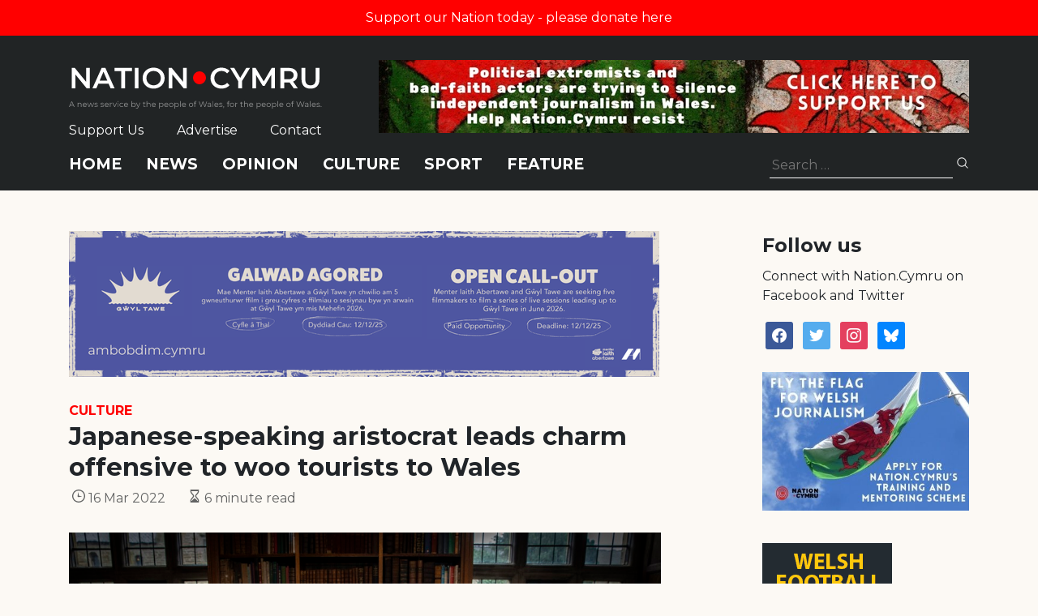

--- FILE ---
content_type: text/html; charset=utf-8
request_url: https://www.google.com/recaptcha/api2/anchor?ar=1&k=6LePZDQaAAAAAD4YRPYe2UN1DCp1JQhRUpEPLGqN&co=aHR0cHM6Ly9uYXRpb24uY3ltcnU6NDQz&hl=en&v=7gg7H51Q-naNfhmCP3_R47ho&size=invisible&anchor-ms=20000&execute-ms=15000&cb=x3g16mf8nfed
body_size: 48124
content:
<!DOCTYPE HTML><html dir="ltr" lang="en"><head><meta http-equiv="Content-Type" content="text/html; charset=UTF-8">
<meta http-equiv="X-UA-Compatible" content="IE=edge">
<title>reCAPTCHA</title>
<style type="text/css">
/* cyrillic-ext */
@font-face {
  font-family: 'Roboto';
  font-style: normal;
  font-weight: 400;
  font-stretch: 100%;
  src: url(//fonts.gstatic.com/s/roboto/v48/KFO7CnqEu92Fr1ME7kSn66aGLdTylUAMa3GUBHMdazTgWw.woff2) format('woff2');
  unicode-range: U+0460-052F, U+1C80-1C8A, U+20B4, U+2DE0-2DFF, U+A640-A69F, U+FE2E-FE2F;
}
/* cyrillic */
@font-face {
  font-family: 'Roboto';
  font-style: normal;
  font-weight: 400;
  font-stretch: 100%;
  src: url(//fonts.gstatic.com/s/roboto/v48/KFO7CnqEu92Fr1ME7kSn66aGLdTylUAMa3iUBHMdazTgWw.woff2) format('woff2');
  unicode-range: U+0301, U+0400-045F, U+0490-0491, U+04B0-04B1, U+2116;
}
/* greek-ext */
@font-face {
  font-family: 'Roboto';
  font-style: normal;
  font-weight: 400;
  font-stretch: 100%;
  src: url(//fonts.gstatic.com/s/roboto/v48/KFO7CnqEu92Fr1ME7kSn66aGLdTylUAMa3CUBHMdazTgWw.woff2) format('woff2');
  unicode-range: U+1F00-1FFF;
}
/* greek */
@font-face {
  font-family: 'Roboto';
  font-style: normal;
  font-weight: 400;
  font-stretch: 100%;
  src: url(//fonts.gstatic.com/s/roboto/v48/KFO7CnqEu92Fr1ME7kSn66aGLdTylUAMa3-UBHMdazTgWw.woff2) format('woff2');
  unicode-range: U+0370-0377, U+037A-037F, U+0384-038A, U+038C, U+038E-03A1, U+03A3-03FF;
}
/* math */
@font-face {
  font-family: 'Roboto';
  font-style: normal;
  font-weight: 400;
  font-stretch: 100%;
  src: url(//fonts.gstatic.com/s/roboto/v48/KFO7CnqEu92Fr1ME7kSn66aGLdTylUAMawCUBHMdazTgWw.woff2) format('woff2');
  unicode-range: U+0302-0303, U+0305, U+0307-0308, U+0310, U+0312, U+0315, U+031A, U+0326-0327, U+032C, U+032F-0330, U+0332-0333, U+0338, U+033A, U+0346, U+034D, U+0391-03A1, U+03A3-03A9, U+03B1-03C9, U+03D1, U+03D5-03D6, U+03F0-03F1, U+03F4-03F5, U+2016-2017, U+2034-2038, U+203C, U+2040, U+2043, U+2047, U+2050, U+2057, U+205F, U+2070-2071, U+2074-208E, U+2090-209C, U+20D0-20DC, U+20E1, U+20E5-20EF, U+2100-2112, U+2114-2115, U+2117-2121, U+2123-214F, U+2190, U+2192, U+2194-21AE, U+21B0-21E5, U+21F1-21F2, U+21F4-2211, U+2213-2214, U+2216-22FF, U+2308-230B, U+2310, U+2319, U+231C-2321, U+2336-237A, U+237C, U+2395, U+239B-23B7, U+23D0, U+23DC-23E1, U+2474-2475, U+25AF, U+25B3, U+25B7, U+25BD, U+25C1, U+25CA, U+25CC, U+25FB, U+266D-266F, U+27C0-27FF, U+2900-2AFF, U+2B0E-2B11, U+2B30-2B4C, U+2BFE, U+3030, U+FF5B, U+FF5D, U+1D400-1D7FF, U+1EE00-1EEFF;
}
/* symbols */
@font-face {
  font-family: 'Roboto';
  font-style: normal;
  font-weight: 400;
  font-stretch: 100%;
  src: url(//fonts.gstatic.com/s/roboto/v48/KFO7CnqEu92Fr1ME7kSn66aGLdTylUAMaxKUBHMdazTgWw.woff2) format('woff2');
  unicode-range: U+0001-000C, U+000E-001F, U+007F-009F, U+20DD-20E0, U+20E2-20E4, U+2150-218F, U+2190, U+2192, U+2194-2199, U+21AF, U+21E6-21F0, U+21F3, U+2218-2219, U+2299, U+22C4-22C6, U+2300-243F, U+2440-244A, U+2460-24FF, U+25A0-27BF, U+2800-28FF, U+2921-2922, U+2981, U+29BF, U+29EB, U+2B00-2BFF, U+4DC0-4DFF, U+FFF9-FFFB, U+10140-1018E, U+10190-1019C, U+101A0, U+101D0-101FD, U+102E0-102FB, U+10E60-10E7E, U+1D2C0-1D2D3, U+1D2E0-1D37F, U+1F000-1F0FF, U+1F100-1F1AD, U+1F1E6-1F1FF, U+1F30D-1F30F, U+1F315, U+1F31C, U+1F31E, U+1F320-1F32C, U+1F336, U+1F378, U+1F37D, U+1F382, U+1F393-1F39F, U+1F3A7-1F3A8, U+1F3AC-1F3AF, U+1F3C2, U+1F3C4-1F3C6, U+1F3CA-1F3CE, U+1F3D4-1F3E0, U+1F3ED, U+1F3F1-1F3F3, U+1F3F5-1F3F7, U+1F408, U+1F415, U+1F41F, U+1F426, U+1F43F, U+1F441-1F442, U+1F444, U+1F446-1F449, U+1F44C-1F44E, U+1F453, U+1F46A, U+1F47D, U+1F4A3, U+1F4B0, U+1F4B3, U+1F4B9, U+1F4BB, U+1F4BF, U+1F4C8-1F4CB, U+1F4D6, U+1F4DA, U+1F4DF, U+1F4E3-1F4E6, U+1F4EA-1F4ED, U+1F4F7, U+1F4F9-1F4FB, U+1F4FD-1F4FE, U+1F503, U+1F507-1F50B, U+1F50D, U+1F512-1F513, U+1F53E-1F54A, U+1F54F-1F5FA, U+1F610, U+1F650-1F67F, U+1F687, U+1F68D, U+1F691, U+1F694, U+1F698, U+1F6AD, U+1F6B2, U+1F6B9-1F6BA, U+1F6BC, U+1F6C6-1F6CF, U+1F6D3-1F6D7, U+1F6E0-1F6EA, U+1F6F0-1F6F3, U+1F6F7-1F6FC, U+1F700-1F7FF, U+1F800-1F80B, U+1F810-1F847, U+1F850-1F859, U+1F860-1F887, U+1F890-1F8AD, U+1F8B0-1F8BB, U+1F8C0-1F8C1, U+1F900-1F90B, U+1F93B, U+1F946, U+1F984, U+1F996, U+1F9E9, U+1FA00-1FA6F, U+1FA70-1FA7C, U+1FA80-1FA89, U+1FA8F-1FAC6, U+1FACE-1FADC, U+1FADF-1FAE9, U+1FAF0-1FAF8, U+1FB00-1FBFF;
}
/* vietnamese */
@font-face {
  font-family: 'Roboto';
  font-style: normal;
  font-weight: 400;
  font-stretch: 100%;
  src: url(//fonts.gstatic.com/s/roboto/v48/KFO7CnqEu92Fr1ME7kSn66aGLdTylUAMa3OUBHMdazTgWw.woff2) format('woff2');
  unicode-range: U+0102-0103, U+0110-0111, U+0128-0129, U+0168-0169, U+01A0-01A1, U+01AF-01B0, U+0300-0301, U+0303-0304, U+0308-0309, U+0323, U+0329, U+1EA0-1EF9, U+20AB;
}
/* latin-ext */
@font-face {
  font-family: 'Roboto';
  font-style: normal;
  font-weight: 400;
  font-stretch: 100%;
  src: url(//fonts.gstatic.com/s/roboto/v48/KFO7CnqEu92Fr1ME7kSn66aGLdTylUAMa3KUBHMdazTgWw.woff2) format('woff2');
  unicode-range: U+0100-02BA, U+02BD-02C5, U+02C7-02CC, U+02CE-02D7, U+02DD-02FF, U+0304, U+0308, U+0329, U+1D00-1DBF, U+1E00-1E9F, U+1EF2-1EFF, U+2020, U+20A0-20AB, U+20AD-20C0, U+2113, U+2C60-2C7F, U+A720-A7FF;
}
/* latin */
@font-face {
  font-family: 'Roboto';
  font-style: normal;
  font-weight: 400;
  font-stretch: 100%;
  src: url(//fonts.gstatic.com/s/roboto/v48/KFO7CnqEu92Fr1ME7kSn66aGLdTylUAMa3yUBHMdazQ.woff2) format('woff2');
  unicode-range: U+0000-00FF, U+0131, U+0152-0153, U+02BB-02BC, U+02C6, U+02DA, U+02DC, U+0304, U+0308, U+0329, U+2000-206F, U+20AC, U+2122, U+2191, U+2193, U+2212, U+2215, U+FEFF, U+FFFD;
}
/* cyrillic-ext */
@font-face {
  font-family: 'Roboto';
  font-style: normal;
  font-weight: 500;
  font-stretch: 100%;
  src: url(//fonts.gstatic.com/s/roboto/v48/KFO7CnqEu92Fr1ME7kSn66aGLdTylUAMa3GUBHMdazTgWw.woff2) format('woff2');
  unicode-range: U+0460-052F, U+1C80-1C8A, U+20B4, U+2DE0-2DFF, U+A640-A69F, U+FE2E-FE2F;
}
/* cyrillic */
@font-face {
  font-family: 'Roboto';
  font-style: normal;
  font-weight: 500;
  font-stretch: 100%;
  src: url(//fonts.gstatic.com/s/roboto/v48/KFO7CnqEu92Fr1ME7kSn66aGLdTylUAMa3iUBHMdazTgWw.woff2) format('woff2');
  unicode-range: U+0301, U+0400-045F, U+0490-0491, U+04B0-04B1, U+2116;
}
/* greek-ext */
@font-face {
  font-family: 'Roboto';
  font-style: normal;
  font-weight: 500;
  font-stretch: 100%;
  src: url(//fonts.gstatic.com/s/roboto/v48/KFO7CnqEu92Fr1ME7kSn66aGLdTylUAMa3CUBHMdazTgWw.woff2) format('woff2');
  unicode-range: U+1F00-1FFF;
}
/* greek */
@font-face {
  font-family: 'Roboto';
  font-style: normal;
  font-weight: 500;
  font-stretch: 100%;
  src: url(//fonts.gstatic.com/s/roboto/v48/KFO7CnqEu92Fr1ME7kSn66aGLdTylUAMa3-UBHMdazTgWw.woff2) format('woff2');
  unicode-range: U+0370-0377, U+037A-037F, U+0384-038A, U+038C, U+038E-03A1, U+03A3-03FF;
}
/* math */
@font-face {
  font-family: 'Roboto';
  font-style: normal;
  font-weight: 500;
  font-stretch: 100%;
  src: url(//fonts.gstatic.com/s/roboto/v48/KFO7CnqEu92Fr1ME7kSn66aGLdTylUAMawCUBHMdazTgWw.woff2) format('woff2');
  unicode-range: U+0302-0303, U+0305, U+0307-0308, U+0310, U+0312, U+0315, U+031A, U+0326-0327, U+032C, U+032F-0330, U+0332-0333, U+0338, U+033A, U+0346, U+034D, U+0391-03A1, U+03A3-03A9, U+03B1-03C9, U+03D1, U+03D5-03D6, U+03F0-03F1, U+03F4-03F5, U+2016-2017, U+2034-2038, U+203C, U+2040, U+2043, U+2047, U+2050, U+2057, U+205F, U+2070-2071, U+2074-208E, U+2090-209C, U+20D0-20DC, U+20E1, U+20E5-20EF, U+2100-2112, U+2114-2115, U+2117-2121, U+2123-214F, U+2190, U+2192, U+2194-21AE, U+21B0-21E5, U+21F1-21F2, U+21F4-2211, U+2213-2214, U+2216-22FF, U+2308-230B, U+2310, U+2319, U+231C-2321, U+2336-237A, U+237C, U+2395, U+239B-23B7, U+23D0, U+23DC-23E1, U+2474-2475, U+25AF, U+25B3, U+25B7, U+25BD, U+25C1, U+25CA, U+25CC, U+25FB, U+266D-266F, U+27C0-27FF, U+2900-2AFF, U+2B0E-2B11, U+2B30-2B4C, U+2BFE, U+3030, U+FF5B, U+FF5D, U+1D400-1D7FF, U+1EE00-1EEFF;
}
/* symbols */
@font-face {
  font-family: 'Roboto';
  font-style: normal;
  font-weight: 500;
  font-stretch: 100%;
  src: url(//fonts.gstatic.com/s/roboto/v48/KFO7CnqEu92Fr1ME7kSn66aGLdTylUAMaxKUBHMdazTgWw.woff2) format('woff2');
  unicode-range: U+0001-000C, U+000E-001F, U+007F-009F, U+20DD-20E0, U+20E2-20E4, U+2150-218F, U+2190, U+2192, U+2194-2199, U+21AF, U+21E6-21F0, U+21F3, U+2218-2219, U+2299, U+22C4-22C6, U+2300-243F, U+2440-244A, U+2460-24FF, U+25A0-27BF, U+2800-28FF, U+2921-2922, U+2981, U+29BF, U+29EB, U+2B00-2BFF, U+4DC0-4DFF, U+FFF9-FFFB, U+10140-1018E, U+10190-1019C, U+101A0, U+101D0-101FD, U+102E0-102FB, U+10E60-10E7E, U+1D2C0-1D2D3, U+1D2E0-1D37F, U+1F000-1F0FF, U+1F100-1F1AD, U+1F1E6-1F1FF, U+1F30D-1F30F, U+1F315, U+1F31C, U+1F31E, U+1F320-1F32C, U+1F336, U+1F378, U+1F37D, U+1F382, U+1F393-1F39F, U+1F3A7-1F3A8, U+1F3AC-1F3AF, U+1F3C2, U+1F3C4-1F3C6, U+1F3CA-1F3CE, U+1F3D4-1F3E0, U+1F3ED, U+1F3F1-1F3F3, U+1F3F5-1F3F7, U+1F408, U+1F415, U+1F41F, U+1F426, U+1F43F, U+1F441-1F442, U+1F444, U+1F446-1F449, U+1F44C-1F44E, U+1F453, U+1F46A, U+1F47D, U+1F4A3, U+1F4B0, U+1F4B3, U+1F4B9, U+1F4BB, U+1F4BF, U+1F4C8-1F4CB, U+1F4D6, U+1F4DA, U+1F4DF, U+1F4E3-1F4E6, U+1F4EA-1F4ED, U+1F4F7, U+1F4F9-1F4FB, U+1F4FD-1F4FE, U+1F503, U+1F507-1F50B, U+1F50D, U+1F512-1F513, U+1F53E-1F54A, U+1F54F-1F5FA, U+1F610, U+1F650-1F67F, U+1F687, U+1F68D, U+1F691, U+1F694, U+1F698, U+1F6AD, U+1F6B2, U+1F6B9-1F6BA, U+1F6BC, U+1F6C6-1F6CF, U+1F6D3-1F6D7, U+1F6E0-1F6EA, U+1F6F0-1F6F3, U+1F6F7-1F6FC, U+1F700-1F7FF, U+1F800-1F80B, U+1F810-1F847, U+1F850-1F859, U+1F860-1F887, U+1F890-1F8AD, U+1F8B0-1F8BB, U+1F8C0-1F8C1, U+1F900-1F90B, U+1F93B, U+1F946, U+1F984, U+1F996, U+1F9E9, U+1FA00-1FA6F, U+1FA70-1FA7C, U+1FA80-1FA89, U+1FA8F-1FAC6, U+1FACE-1FADC, U+1FADF-1FAE9, U+1FAF0-1FAF8, U+1FB00-1FBFF;
}
/* vietnamese */
@font-face {
  font-family: 'Roboto';
  font-style: normal;
  font-weight: 500;
  font-stretch: 100%;
  src: url(//fonts.gstatic.com/s/roboto/v48/KFO7CnqEu92Fr1ME7kSn66aGLdTylUAMa3OUBHMdazTgWw.woff2) format('woff2');
  unicode-range: U+0102-0103, U+0110-0111, U+0128-0129, U+0168-0169, U+01A0-01A1, U+01AF-01B0, U+0300-0301, U+0303-0304, U+0308-0309, U+0323, U+0329, U+1EA0-1EF9, U+20AB;
}
/* latin-ext */
@font-face {
  font-family: 'Roboto';
  font-style: normal;
  font-weight: 500;
  font-stretch: 100%;
  src: url(//fonts.gstatic.com/s/roboto/v48/KFO7CnqEu92Fr1ME7kSn66aGLdTylUAMa3KUBHMdazTgWw.woff2) format('woff2');
  unicode-range: U+0100-02BA, U+02BD-02C5, U+02C7-02CC, U+02CE-02D7, U+02DD-02FF, U+0304, U+0308, U+0329, U+1D00-1DBF, U+1E00-1E9F, U+1EF2-1EFF, U+2020, U+20A0-20AB, U+20AD-20C0, U+2113, U+2C60-2C7F, U+A720-A7FF;
}
/* latin */
@font-face {
  font-family: 'Roboto';
  font-style: normal;
  font-weight: 500;
  font-stretch: 100%;
  src: url(//fonts.gstatic.com/s/roboto/v48/KFO7CnqEu92Fr1ME7kSn66aGLdTylUAMa3yUBHMdazQ.woff2) format('woff2');
  unicode-range: U+0000-00FF, U+0131, U+0152-0153, U+02BB-02BC, U+02C6, U+02DA, U+02DC, U+0304, U+0308, U+0329, U+2000-206F, U+20AC, U+2122, U+2191, U+2193, U+2212, U+2215, U+FEFF, U+FFFD;
}
/* cyrillic-ext */
@font-face {
  font-family: 'Roboto';
  font-style: normal;
  font-weight: 900;
  font-stretch: 100%;
  src: url(//fonts.gstatic.com/s/roboto/v48/KFO7CnqEu92Fr1ME7kSn66aGLdTylUAMa3GUBHMdazTgWw.woff2) format('woff2');
  unicode-range: U+0460-052F, U+1C80-1C8A, U+20B4, U+2DE0-2DFF, U+A640-A69F, U+FE2E-FE2F;
}
/* cyrillic */
@font-face {
  font-family: 'Roboto';
  font-style: normal;
  font-weight: 900;
  font-stretch: 100%;
  src: url(//fonts.gstatic.com/s/roboto/v48/KFO7CnqEu92Fr1ME7kSn66aGLdTylUAMa3iUBHMdazTgWw.woff2) format('woff2');
  unicode-range: U+0301, U+0400-045F, U+0490-0491, U+04B0-04B1, U+2116;
}
/* greek-ext */
@font-face {
  font-family: 'Roboto';
  font-style: normal;
  font-weight: 900;
  font-stretch: 100%;
  src: url(//fonts.gstatic.com/s/roboto/v48/KFO7CnqEu92Fr1ME7kSn66aGLdTylUAMa3CUBHMdazTgWw.woff2) format('woff2');
  unicode-range: U+1F00-1FFF;
}
/* greek */
@font-face {
  font-family: 'Roboto';
  font-style: normal;
  font-weight: 900;
  font-stretch: 100%;
  src: url(//fonts.gstatic.com/s/roboto/v48/KFO7CnqEu92Fr1ME7kSn66aGLdTylUAMa3-UBHMdazTgWw.woff2) format('woff2');
  unicode-range: U+0370-0377, U+037A-037F, U+0384-038A, U+038C, U+038E-03A1, U+03A3-03FF;
}
/* math */
@font-face {
  font-family: 'Roboto';
  font-style: normal;
  font-weight: 900;
  font-stretch: 100%;
  src: url(//fonts.gstatic.com/s/roboto/v48/KFO7CnqEu92Fr1ME7kSn66aGLdTylUAMawCUBHMdazTgWw.woff2) format('woff2');
  unicode-range: U+0302-0303, U+0305, U+0307-0308, U+0310, U+0312, U+0315, U+031A, U+0326-0327, U+032C, U+032F-0330, U+0332-0333, U+0338, U+033A, U+0346, U+034D, U+0391-03A1, U+03A3-03A9, U+03B1-03C9, U+03D1, U+03D5-03D6, U+03F0-03F1, U+03F4-03F5, U+2016-2017, U+2034-2038, U+203C, U+2040, U+2043, U+2047, U+2050, U+2057, U+205F, U+2070-2071, U+2074-208E, U+2090-209C, U+20D0-20DC, U+20E1, U+20E5-20EF, U+2100-2112, U+2114-2115, U+2117-2121, U+2123-214F, U+2190, U+2192, U+2194-21AE, U+21B0-21E5, U+21F1-21F2, U+21F4-2211, U+2213-2214, U+2216-22FF, U+2308-230B, U+2310, U+2319, U+231C-2321, U+2336-237A, U+237C, U+2395, U+239B-23B7, U+23D0, U+23DC-23E1, U+2474-2475, U+25AF, U+25B3, U+25B7, U+25BD, U+25C1, U+25CA, U+25CC, U+25FB, U+266D-266F, U+27C0-27FF, U+2900-2AFF, U+2B0E-2B11, U+2B30-2B4C, U+2BFE, U+3030, U+FF5B, U+FF5D, U+1D400-1D7FF, U+1EE00-1EEFF;
}
/* symbols */
@font-face {
  font-family: 'Roboto';
  font-style: normal;
  font-weight: 900;
  font-stretch: 100%;
  src: url(//fonts.gstatic.com/s/roboto/v48/KFO7CnqEu92Fr1ME7kSn66aGLdTylUAMaxKUBHMdazTgWw.woff2) format('woff2');
  unicode-range: U+0001-000C, U+000E-001F, U+007F-009F, U+20DD-20E0, U+20E2-20E4, U+2150-218F, U+2190, U+2192, U+2194-2199, U+21AF, U+21E6-21F0, U+21F3, U+2218-2219, U+2299, U+22C4-22C6, U+2300-243F, U+2440-244A, U+2460-24FF, U+25A0-27BF, U+2800-28FF, U+2921-2922, U+2981, U+29BF, U+29EB, U+2B00-2BFF, U+4DC0-4DFF, U+FFF9-FFFB, U+10140-1018E, U+10190-1019C, U+101A0, U+101D0-101FD, U+102E0-102FB, U+10E60-10E7E, U+1D2C0-1D2D3, U+1D2E0-1D37F, U+1F000-1F0FF, U+1F100-1F1AD, U+1F1E6-1F1FF, U+1F30D-1F30F, U+1F315, U+1F31C, U+1F31E, U+1F320-1F32C, U+1F336, U+1F378, U+1F37D, U+1F382, U+1F393-1F39F, U+1F3A7-1F3A8, U+1F3AC-1F3AF, U+1F3C2, U+1F3C4-1F3C6, U+1F3CA-1F3CE, U+1F3D4-1F3E0, U+1F3ED, U+1F3F1-1F3F3, U+1F3F5-1F3F7, U+1F408, U+1F415, U+1F41F, U+1F426, U+1F43F, U+1F441-1F442, U+1F444, U+1F446-1F449, U+1F44C-1F44E, U+1F453, U+1F46A, U+1F47D, U+1F4A3, U+1F4B0, U+1F4B3, U+1F4B9, U+1F4BB, U+1F4BF, U+1F4C8-1F4CB, U+1F4D6, U+1F4DA, U+1F4DF, U+1F4E3-1F4E6, U+1F4EA-1F4ED, U+1F4F7, U+1F4F9-1F4FB, U+1F4FD-1F4FE, U+1F503, U+1F507-1F50B, U+1F50D, U+1F512-1F513, U+1F53E-1F54A, U+1F54F-1F5FA, U+1F610, U+1F650-1F67F, U+1F687, U+1F68D, U+1F691, U+1F694, U+1F698, U+1F6AD, U+1F6B2, U+1F6B9-1F6BA, U+1F6BC, U+1F6C6-1F6CF, U+1F6D3-1F6D7, U+1F6E0-1F6EA, U+1F6F0-1F6F3, U+1F6F7-1F6FC, U+1F700-1F7FF, U+1F800-1F80B, U+1F810-1F847, U+1F850-1F859, U+1F860-1F887, U+1F890-1F8AD, U+1F8B0-1F8BB, U+1F8C0-1F8C1, U+1F900-1F90B, U+1F93B, U+1F946, U+1F984, U+1F996, U+1F9E9, U+1FA00-1FA6F, U+1FA70-1FA7C, U+1FA80-1FA89, U+1FA8F-1FAC6, U+1FACE-1FADC, U+1FADF-1FAE9, U+1FAF0-1FAF8, U+1FB00-1FBFF;
}
/* vietnamese */
@font-face {
  font-family: 'Roboto';
  font-style: normal;
  font-weight: 900;
  font-stretch: 100%;
  src: url(//fonts.gstatic.com/s/roboto/v48/KFO7CnqEu92Fr1ME7kSn66aGLdTylUAMa3OUBHMdazTgWw.woff2) format('woff2');
  unicode-range: U+0102-0103, U+0110-0111, U+0128-0129, U+0168-0169, U+01A0-01A1, U+01AF-01B0, U+0300-0301, U+0303-0304, U+0308-0309, U+0323, U+0329, U+1EA0-1EF9, U+20AB;
}
/* latin-ext */
@font-face {
  font-family: 'Roboto';
  font-style: normal;
  font-weight: 900;
  font-stretch: 100%;
  src: url(//fonts.gstatic.com/s/roboto/v48/KFO7CnqEu92Fr1ME7kSn66aGLdTylUAMa3KUBHMdazTgWw.woff2) format('woff2');
  unicode-range: U+0100-02BA, U+02BD-02C5, U+02C7-02CC, U+02CE-02D7, U+02DD-02FF, U+0304, U+0308, U+0329, U+1D00-1DBF, U+1E00-1E9F, U+1EF2-1EFF, U+2020, U+20A0-20AB, U+20AD-20C0, U+2113, U+2C60-2C7F, U+A720-A7FF;
}
/* latin */
@font-face {
  font-family: 'Roboto';
  font-style: normal;
  font-weight: 900;
  font-stretch: 100%;
  src: url(//fonts.gstatic.com/s/roboto/v48/KFO7CnqEu92Fr1ME7kSn66aGLdTylUAMa3yUBHMdazQ.woff2) format('woff2');
  unicode-range: U+0000-00FF, U+0131, U+0152-0153, U+02BB-02BC, U+02C6, U+02DA, U+02DC, U+0304, U+0308, U+0329, U+2000-206F, U+20AC, U+2122, U+2191, U+2193, U+2212, U+2215, U+FEFF, U+FFFD;
}

</style>
<link rel="stylesheet" type="text/css" href="https://www.gstatic.com/recaptcha/releases/7gg7H51Q-naNfhmCP3_R47ho/styles__ltr.css">
<script nonce="31g94-MGZhsxfFRQxE4Qeg" type="text/javascript">window['__recaptcha_api'] = 'https://www.google.com/recaptcha/api2/';</script>
<script type="text/javascript" src="https://www.gstatic.com/recaptcha/releases/7gg7H51Q-naNfhmCP3_R47ho/recaptcha__en.js" nonce="31g94-MGZhsxfFRQxE4Qeg">
      
    </script></head>
<body><div id="rc-anchor-alert" class="rc-anchor-alert"></div>
<input type="hidden" id="recaptcha-token" value="[base64]">
<script type="text/javascript" nonce="31g94-MGZhsxfFRQxE4Qeg">
      recaptcha.anchor.Main.init("[\x22ainput\x22,[\x22bgdata\x22,\x22\x22,\[base64]/[base64]/bmV3IFpbdF0obVswXSk6Sz09Mj9uZXcgWlt0XShtWzBdLG1bMV0pOks9PTM/bmV3IFpbdF0obVswXSxtWzFdLG1bMl0pOks9PTQ/[base64]/[base64]/[base64]/[base64]/[base64]/[base64]/[base64]/[base64]/[base64]/[base64]/[base64]/[base64]/[base64]/[base64]\\u003d\\u003d\x22,\[base64]\\u003d\\u003d\x22,\x22FMKnYw7DmMKlK13CsMKbJMOBO3bDvsKHw4ZSBcKXw49CwprDoFVnw77Ct1/DmF/Ck8Khw7PClCZtMMOCw44sTwXCh8KPCXQ1w7QqG8OPfy18QsOHwrl1VMKlw5HDnl/[base64]/DhsOtwp7CtcOfSAg3w7/CnsOhw4XDpTIPNDxuw4/DjcOZMG/[base64]/Cqi3CiADDiX0fw5/DmcKtADIew4o9fMO9woY6Y8O5TWZnQMOXPcOFSMOJwo7CnGzCp1YuB8OPAQjCqsK4wpjDv2VbwqR9HsOGPcOfw7HDoh5sw4HDmEpGw6DCmMKswrDDrcOYwqPCnVzDuzhHw5/CsB/Co8KAC2wBw5nDosK/PnbCjMKHw4UWNlTDvnTCjsKFwrLCmygbwrPCuizCpMOxw54pwrQHw7/DoBMeFsKBw6bDj2gpBcOfZcKUHQ7DisKOcizCgcKXw5crwokGBwHCisOdwr0/R8Otwpo/a8OuccOwPMOjCTZSw68bwoFKw6fDo3vDuSzChsOfwpvCkMK/KsKHw6TCggnDmcOKX8OHXHUlCyw4OsKBwo3CsRIZw7HCulfCsAfCpS9vwrfDp8K2w7dgPXU9w4DCsmXDjMKDAxppw4BsWsKyw4Yewq15w7XDumjDjGd0w6MRwoEOw4XDpcOAwofDmMKAwrMMH8Kgw6jCtwTDgsOjeVPCi0LCrMK/WyTCncKfVFLCqsOIwrkrIDUewoDDhldrdcOrfcKFwqzClwbCvcOjdMOtwpfDsSdaPiPChRvDlsKuwp9nwozDmsOAwofDtxfDtsKkwoLCsjwRwo/Cgg7DpcOQCyIoBxzClcO3Uz7DmMK1wpUWw5PCuE4Cw79zw6DCqA/DoMOdwrzChMOVMsOgKcOLDsO4IcKVw7VnW8Oqw73DgGl7ccOtGcK4S8OeHMOcBSvCisKcwo48RBDChQrDvcO3w6HCrSUDw75ZwqzDhRvCkmh8wqLDqcK4w4zDsmhUw5sYHMKRCsONwrtKA8KMCW05w7nCuRzDisKGwoEQPMKmeHtnwpMTwow7MwrDiBtPw7kRw7Jlw6/CuX3Cinltw5bDild8FGjDkl5mwobCrWTDg2/DgMKFSHIzw4rCiQTDgUrDmMKtw4HCusKuw4JbwrFkNxfDgVpLw5bCjMK2AMKlwo/[base64]/CgDcgJMKQwoRwwonCgcKdw5kuwqYiOMKwcETDnUh5GMKGaBMpwprCrcOPZ8OOPV4cw7lUSMKINsOcw4RGw6PCjsO6VSoDw60mw7rCkh7ClsKnKsOBFGDDtsOwwoVWw7wqw6HDjzjCnkpsw4EoIzrDjDEeQ8OdwrjDs34nw5/CqMKAaGIkw4PCo8Oew67DnsO8fjd6wrMlwqvChTIbTj3DoDHCkcOiwpPCmBl+CMKFKsOswojDoWTCnGTCi8KUJm4Dw7tKBU3DrsOrbMOPw5rDgWjCgMKGw4IsZV9Mw7/Cr8OTwp8Gw7HDuk7DrS/DtGM5w4TDvsKow6nDpsKkw4zCnCghw48/SsKJAlLCkwDDtERUwogCNls3LsKKwrtiLHUET1DCoCfCgsKOBMKwR0jClxYow79Kw47CnWdww7A7TyLCr8K+wodnw73CjMOEbXYMwqDDlMKow4gPEMKpw7x2w47DhsO5wpIew7Z/w7DCp8O1XC/DgjrCt8OIXGt7wrdyBVvDmcKPK8KKw6l1w7lSw4nDqcKxw60OwrfCr8OKw4HCn21TaTPCr8K/wpnDjxtBw7Z5wp3Cl3FHwpnClHzDn8KUw5hWw5LDssODwp0CUsOVKcODwqLDnsK9wpNTXVA0w7Zow7bCmwXCiT0pHTQSaVfCssKOCcOhwp5nKcOvXsKBURBlfMOcBBwEwpY9w5M2W8KbbcO/[base64]/w6HCpcKHwq1tasKFesOKw6wPw6bDucKCMmfDozAAwqhBCF5xw43CkgLCssOKR35rwpFENl3Dg8O8woDDmMO1w67Cs8K4wqDDvQQ5wpDCrkvCmMKGwooaQSjCmsOuw4TCpMOhwpp+wo7DtzQEVHrDpAjCvkwKMmXDhAYwwoPCuS5aGMO/I09aJcKSwobDjsOgw5rDglk3TsK/CsKuGMOaw4JxHsKfBcOkwq/DlULCi8OJwotewrrCkjwYE2XCiMOXwoFbFn4Sw7ZUw5seZMKpw7TCnj0Sw5JcFj3DtsK6w6pSwoDDhMK7G8O8YA5scz5QQ8KJwofCt8KDUgd5w6AHw5jDqcOAw5Fpw5jCrTkYw6PCnBfCqFXCv8KOwp0qwobDisOHwpsMwpjCjMOlw47ChMOyXcKqdH/Dv2h2worCscOOwqdawpLDv8Oiw4QfFBnDscOSwotUwrE6w47DrwVjw5pBwojDpkFxwoNVM13CnsKzw4QXbE8NwrTCjMOXMkwTHMK3w5Zdw6IYblwAeMKSwpk5YB14fWxXwqVOZcKfw4BowrFvw4bCkMKnwp1tJMKNXk/DrsOAw6HChcKLw7FtMMOfU8O/w4TCuB9OCcKow4jDsMKlwrcEwo3DvQc+fsOlU34VCcOpw5kMEMOKBsOKQHjCnHdWG8K3VSfDvMOVDmjChMKYw6PCnsKkEMOcwoHDpW/CtsO3wqbDrBPDjkbCkMOhGsK7w4A7Dzdfwo9WI0ofw5jCscKPw53DtcKgwr/Dg8OAwotVYMK9w6fCrMO1w6wRdzHCnFoZDQ0zw51vw5tPw6vDrnPDlUJGTArDgcKdc2HCtDbCr8KSSRrCicKyw43Cp8KADmF1Zl5OPcKzw6ZUAlnCpFldw5XDrBpMw68Nwr7DqsK+D8O1w5PDu8KHKVvCp8K2K8K+wrg1wqjDosKGO2fDmn8yw5/Dk0YtV8K+V2lMw5TCmcOUw47Dj8KkIFXCvxsHOsOnS8KSYcOewpx6WG7DpsOKw5vCvMO9wofCjMOSw60dT8O/wq/Dj8OzJVfClcOaIsOZw6x8w4TCj8KIwpckN8OLYMO6wqQ0wozDv8KuYGHCocK2w5LDkC0Zw5Q0acKPwpBvdl7DhsKeOEdcw4rCgnpdwrTDo2bCnBTDiT/Cqydtw77DhMKDwo3Cv8OxwqQoH8OTZ8OLbcKQFE3CqMKPFSB5wqbDsEhBwpwxDyciPmwsw57Cu8OEw7zDnMKXwrdyw7UOYCIfwos7V0jCsMKdw5TDvcKLwqTDqQfDkRwKw4/CusKNHMKTRlPDpmrDmhLCvcKTXSg3ZlPCo2DDqMK0wrprEiV4w6PCmTQHZlrCr2LChgUIUDDCqcKkVMOLfh5SwqtKF8Krw4g/[base64]/Diik9w7rDsMKxNRfDvcKfw54SFsOfMMOgwqHDpcOeWcOIYWZ5wo40ccOzXcOpw5LDiw8+woB9KhB/[base64]/esOZw6DDkcKafcOpN8OPWhwXw5pUw5TCoMKdw4bCtsOaBsOawrhPwoggRMOLwprCpHFre8OHOMOKwpV6FkzDgQ7DglPDhRPDtsKFw7wjw7DDpcKgwq4IHjjCiRzDkyNLw68BTUXCkXPCs8Kkw6xHBl5xw7TCk8Kvw4vChMKbHjoKw74bwqJAASR1TcKtfiPDm8Odw5/CucKiwpzDrMO/wrjCs2jCicK3OHHCun0pC1FMwqLDhcOBeMK7G8KJDWLDtMOdw7cfG8KTBlUocsKMZcOkEwTCgjPDs8ObwrDDq8OLf8Oiwp7DvMKMw7jDtEwXw5hewqUIEy0GJywawojDj0PDg2XCqiHDignDg1/DozXDi8OYw7Y7D2nDgndvO8Kgwrs4wq7DtsK/wpAUw4k5JcOKHMK2wppEXcOAwrnCt8Kow7Ziw59pw4QvwptKRMOHwp1MCm/CrUBvw5XDqgfCocOMwosvM1jCoz9Ywphlwr4IN8OOccK/wo4rw4Rjw7d/[base64]/Dr8O+PcKFUsKwfMO4YS/DpE1twoZ8esODGRp4fApcwonCncKeMzXDgMO8wrjDmcOLXV8kWzLDh8O/SMOHeBAKGR1LwpfCnBxVw6vDosO5Xwk1w67Cg8KtwqRPw5ogw4vCi3pIwrFfOBtbw7TDh8KswqPClEjDpTtqdsKeBsOvwonDpsOww6YMH3l3dw8MbsOJYsKkCsO/O3DCocKOW8KYKcK7wpDDnjrCvi02fH0mwojDkcOoGxPDkcKPL0PCv8KuTQHChVXDtFnDjCvCtMKKw54uw4/[base64]/[base64]/wodXwqfDj8KMLSnDrijClSPCgsOPScOAQ8KAE8OVasOaM8K5OhkjUQ/CmMKGDsOewqwUCRwgGsOswqZZAMOtEMOyK8KWwp3Dp8OfwpcSRcOLNCfCr2LCpk7ConjCg0lfw5AXRm8wVcKlwrzDsEDDmDBVw4vCgW/[base64]/CnMKTw6bCoGvCvsKZw43Cgy/Ci8O0T8KTGTvCtjbCpXLDrMOGCltewpXDrcOyw55uWBFiwr7DrGTDhsKjIBrCi8Obw63CsMK7wozCncOhwp9LwqfCrm/CmDjCv3DDkMK9ODjDp8KPIsOIasOQFFFrw7LCtWHCjgMDw6jCnMO9woEON8O/[base64]/[base64]/IcOBw5/[base64]/eMOVw40KKMOHGlwfF13CosK8JDHCjzVJbsKnw6XCs8OoDMKKPcOncgjDgsOFw4TDkj/[base64]/[base64]/DgcKAWW4TeFZ/WcOtPCQOw79/WsK6w5Bkw5HCnyEqwrLCiMKVw5HDq8KYHcKxeD5hOj8DTAvDgcOJAENRLMK7R1rCtsKKw43DlW8Pw4fCs8OvWg0bwrMSHcOWdcOfbh7CgcKWwoI/C0vDpcOwM8Kaw4sgw4zChxPChEDDtFh0wqIVwozDk8Kvw44qfl/DrsOuwrHDvTpJw6zDisK7I8K8woXDhhrDp8K7wpjCj8Oiw7/DhsOwwrjClGfDmsOTwrwzIj8SwovCtcOkw4TDrycAPgvCiXBOU8KccsK5w5DDisKHw7Bmw75nLMOWXzPClTnDiGDCgsKrFMK4w6RtHsOgRsOswpjCisOjBcOQRsO1w6/Ch2trCMKWXW/DqmrDk2rDgGcRw4kDKQzDp8KkwqDDpsKsBMKiIcK5e8KlVsK/FlEHw40le1Yjwp7CjsOFNhrDm8KlE8K2wpIpwqQ3esOWwqzDh8KAJsOLRiPDk8KXBTlMSG7ChFcJw5M1wrfDrsKEXcKCd8KGwpRYwqAeB1BLQgvDoMOiw4TDicKjX3MfCsONOBAMw5pHDHVxH8O/QcOKfh/[base64]/[base64]/[base64]/CrcKgwp4zDsKOQ8O+wqF7RyVUPx8PI8Oew798w6fDnFAMwpvDoEA/[base64]/DmsOEN8KHw7MaaR3DvElHPHfDhMKLwr3DuXzDgF7DtmDCocOxJTJ1VcKVWCBywrYSwr3CpsOTJsKcK8KjHSFRw7fDvXkVJcK4w7HCtMK8AsKLw7vDssORQ1MAG8OZH8O/wq7CvnHDlMKgcHTCqsOvSiHCm8OeSzU4wpFEwqsow4bCkVvCqsO1w5IwW8OOF8OXbMKOQ8OuSsOBZ8K/EMKTwqsFw5JlwrE2wrtwScK9REHCj8K8axEUXjkMRsOKf8KKMsKzwotaTTHCoTbCswDDgMOEw5gncknDr8KNwoDCkMOywo/Ci8Ovw7FfdMK9M0lUwpzCm8O2XgDCvlk2aMKpImDDs8KQwpR+TcKmwqZ8w4HDm8OrEQk7w4LCo8KFB0Jzw7bDuh7DrnTDkcO1MsOFBTMdw6PDrQ3DvhjDj29ow4NoJsKEwqbDmhJgwpJlwpB2H8OTwoMhMw/[base64]/DhgluwrrDmMKxwqDCnsK6X8OAwoPCh07Ds2/CgXVKw4nDu1zCiMK5MVA5RsOEw77DmQ9jIi/DiMOQDsOKwrnCgHfDuMOVbsKHI0BlFsOCecOfShEeeMOCFMK8wpfCq8KCwqvDh1dNw7QdwrzDlMOxF8OMTcKcN8KdPMOaesKdw4vDkVvCnHPDhnhbJ8Kvw67DgMOjwqDDjcOjd8KcwpzCpEU7NmnDhWPDhkAUH8KMwoXDknXCtCVuFsOEw7hRw6ZGTC/CmFsrVMOAwoDCgMOTw7dEccODGMKbw65cwql6wqjDkMKuwr0NZGLCucKkwokgw4UEKcOPK8Kgw43DgB8lYcOuXsKxw6/DoMOhFydQw7zCmxnDgiXCjgVqMWUZPT7DqcOPHzQtworCk0LCn0XCscK7woTCi8KLcynDjjbCmyAxenXCpQDDgBvCo8OLDBnDpMKkw4jDkFJRwpp8w4LCjBbCm8KvWMOKwo/DvMO4wo3Ctw5Hw4LDlx98w7zCm8OYwpbCtHJtwqHCj1LCpMKpA8KXwp3Dum0awr1nVlfCmsOEwo4pwqJ8d2Z7wqrDtH54wqJQworDtSIFFzpEw7E3wrnCkSwWw5Zbw4/Di1jDvcOwDcOuw4jCjcOTI8Oww40tHsO8wrRMw7cpw7nDq8KcJikPwqbCg8O+wq4IwrzChzXCgMKcKAPDriFDwoTDkcKcw55Kw7B+RMK6PE5/YjVXGcKNQsKPwoJiTDjCkcO/UkrCkcOiwqPDjsK8w6giTsKhKcOtPsOUbVU8w5olDXzCjcKTw5kVw4QbZQYXwqLDoRzDh8OEw599wqV3SsOJDMKhwpFqw5MNwobDkCHDg8KaLwZ/wpTDsD3ChWzClH3DmFDDqj3ClsOPwowEXcOjUFZLAMKSf8K0BnB9CR3CqwPDs8OIw77CsgoJw68QGG8cw6UWwrZfwr/[base64]/UMOOw5XCnCbCrDEQIcOANMK3wqjDqz7ChsK0wobCvMOUw58JGx3Ck8OHHTMrR8Knwq8xw5w4w7/CuUcbwol/wrjDvDo3QCIWDWfDncO0QcKzJxoJwqM1M8OTwqx5fsOqwqFqwrPCiSMqecKoLCxoFMOKQkDCq1bCisK/SQ/DhEcvwrFRcDUew5XDkVHCslRNG2Uuw4rDvCtuwoh6wr9bw7dtI8Klwr/CtXrDqcOYwoHDrsOyw4ZBI8Odwrwzw78qwooMd8OCKcOuw6jCgMOuwq7Ds0rCmMOWw6XCt8Kyw41UW3g3wrDDnFHDscKDISdWZsKufiN7wr3DncOYw7nCjzF0wrRlw5dQwoDCu8KFFk1ywoHDk8O+BMObwpZ4GGrChcOkEmszwqh8ZsKTwpDDhBPCoGDCt8O/FWbDgMO+w6PDusOTZELCicOOw5MgTUTCi8KcwopTwpbCrFJ5UlvDhTfDusO3dhjCr8KmM11CEMOeAcK+P8OmwqUIwqPCmRt6fcKIRMKuCsKHBcOXXDbCtW7Cs0vDm8KsDMO/EcKMw5cwWcK3c8OTwpYvwpk7BgoaYcODVAnCusKmw6rDrMKMw4jCgsOHAcK0VMKVeMO3KcOvwqUHwpfClCXDrVRvWijCt8KqXxzCuigiSz3Dj24Yw5UkC8KnDVXCnDJ+wq8kwr/CvADDoMO7w5Miw7Uow5gYeC/CrsKSwo1aB11dwp/CnCnCpsOgcsOdccO5wq/CoxFgRhZBbSvCpmTDmQDDihXDvgMzYFE0TMK0FCTCpEjCoVbDk8ORw7LDkcO5IMKFwr8NPMOAL8O+wpPChETCpDFdGsKgwrAAHlUXR2wmCMOaZkzDlcOSw4UTwotRw75jDTDDiwnCpMOLw6vDqn8+w47CsFxXw4/DvzbDihIKaDfDjMKkw5rCqsKcwoJ4w6vDizXCsMOiwqHDqGXCqiPChMOTZg1BEMOuwrB/[base64]/K1Z9RMKxDn0jAFAowrDDqcKDBMOzwrcHYgbCqj3CkcKZYCglwqkWKMO7LRTDicKxDRtPw6vDmMKxIlFSBsKswoB0KxRwKcKGZHbCiUTDkihSREbDvAEBw4x/wocfKlggeEjDgsOQwoBlSMOoDCpILMKjV0Rvwp0JwpXDoFVCRkbDqB/DncKtPsKpw6jClCNwfsO0woFcLcKIOCHDl1QDPEAkD3PCjsOHw7HDl8KFwprDpMOmR8K0BFFfw5TCmnRHwr90T8OuIW/CkMKvworChMOSwpLDucOPNcK2MMO3w5rCuHjCicKww454R2FvwobDhMOqcsOqNsKMQMKIwrcnN20ZQ150TEfCoRzDh1HDucOfwrDCj3HDrcOWW8KpXMO9KRMWwrURFgsFwpMZwrTCjcOjw4YtR0PCpsK6wr7Cun7Dg8OPwoxOYMOwwqVvWcODYCTCggVCw7B4SFjDiD/[base64]/GxQRwobDtsO7w4crwqTCisOMwpUSGsOJW2PDvgsESUHDh2nDpcOEwq0VwrNVJjNywrzCngM5WldbP8Oqw4fDkAjDkcO1B8OcLUEuJHbCnRvCtsOSwqfDmirCqcKaScK2w5sSwr/CqcOZw7FfJcKoCsK/w7LCkHMxUSfDvH3CkC7ChMOMYMOPJ3Qhw6RUfUjClcKJbMOCw7Ezw7oUw7c0w6HDpcKjwpXDoDoWN2zDhsO1w6/DtMKOwqrDqig8wqlUw5rCr3/Cg8OHIcKgwpzDhMKLVcOtU2IgCsO5w43DkwzDk8OYe8KNw40lwo4Vwr7DhMO0w6PDmWLCh8K8OsKtwpDDncKKY8K5wr91w7kKw4h/SMKlwoBywrQrbVbCj3nDuMOdc8O+w5nDoH3DpgldayrDocOnw5XDvsORw6rChsKKwq/DrWvDmRdiwpZkw7PCrsKBw6bCpcKJwozCpxXCo8OLIWo6XyNSwrXDnDfDqcOvLsOeC8K4woHCiMOLScO4w6nCswvDn8OefMK3NQ3DjkI+woB/woZ3cMOrwqDDpD8mwokOHDFvwoPCsWzDicKPScOTw7nDrwpwSWfDpWdNcGbDuU5aw5oMdcKFwotOc8Oawr4SwrEyPcKYBsK3w5nCocKQw5AjH2nDgnHCrXc/cUc1w5wywqzCtcK9w5QOaMOew6PDrRvCjRnCkVrCu8KZwp5mw5zDhMOnMsOjMsKYwqAFw7o8MCXDl8O4wqDCrcOVG3/Dr8K9worDris/w7Eaw6kMw6dNE1Rpw5rDmcKhaz18w6docnBwe8KUdMOXw7APU0PDrcO+PlTCoHx8B8OjI3DCk8O8WcK6dzB4Y2nDssKjH0tDw7XDoRXCmsO/fiDDosKLBi5rw4luwpIaw7Iow6xpWsOMdU/DjMKBB8OMN1tawq3DkxXCuMOVw59/w7Q6csO7w7pNwqNyw6DDocK1wpwkCiBDw6vCl8OgdcKvJ1HCuSlJw6HCm8Oxw79AUDosw4jDvsO7cBcBwqzDpcK4W8O1w6/Di3NUW0DClcO/WsKew67DuAjCpMO6woDCl8OiAnYiZsOYwrMjwoDDnMKGwqfCoCrDusK1wrAzTcOdwqxgDcKYwpFyfsKEK8K4w7J1HMKwP8Okwq7DjWQ/w65iw5khwrQwAcOcw5ENw4IXw6l/wpXCmMOnwoBGP1/DhMKbw4QmRMKCw4UVw6ANw4vCtELCr2BzwqrDo8ORw7V8w5tBKsK4bcK+w67CkybDhUPDiVnDqsKafcKoQcKtO8KqMMO5wpd3w5LCo8Knw7TCi8KHw6/[base64]/QMOfwqPCuQ1zW8OgFMK3woMww64IwqIIw5vDq0QYwptvLB8bIcO3QsOywrzDtXA8c8OsGlV8CmQOETodw4rCusKpw5FywrVMRhknXsKNw49ow6pGwqzClh5Vw5DClGQXwo7CoC0vKwI4eipRfn5mw789W8KXTsKtLTLCu0XChcKOw65LVyvCgRl8wo/[base64]/DuGLDtSsUXA5Fw5PCscK+woTCvsKcbcKTw4fDsmggOsKMwrJjwp7CrsKvPTfCjsKDw6rCowUPw6/ComVuwpgnCcKnw78bKMOqYsKxBMOwDMOLw63DizTDt8ODTXIcGmXDqMOkYsOLFmcZHAIAw6ZRwrFxWMOow60ZST9TMcKLQcO8wrfDjizCk8KXwp3Cnh/DnRnDtMKQJsOswpxlYsKsZ8KudzDDg8Ohwp7DhV8GwobCkcK4ThzDnMK5wpXClxLDnsKubnAxw45BOcOWwosjw7TDvTvDtws1UcOawq56F8KsZxjCjjNSw6nCpMKhMMKMwq3DhEvDl8O2Xh7CgzvCtcOTAsOAQMOJwqzDuMKrC8KzwrDCi8KNw4/[base64]/DoMKRVTB8wrwPdsKuw4Vfw6jDkhzDlU/Dn2zDswwcw7VhIUrCsHrDj8Opw4V0fW/DmsKyVkUEwq/[base64]/CvH7DpSTDm8OEVMOOA0h0FH3Cm0nCgMKwKnpVaWpWOjrDtRVyKktVw7HCtcKvGMKALCsfw4/DhFrDvVfCvMO8wrfDjBkmb8K3wr0Za8OOcgnCv3jClsKtwp5twr/DmH/Cm8K/Z3Jcw5jDuMOEOMOEBcOqwpzCkWPCv24Nd2DCvMOPwpzDm8KvTXjDn8K4wqXCj2EEYjXCgcOlS8KUMDTDlsO2WMOfBEDDi8OfM8KOThbDmcKDO8OTw5QEw7ZbwrTCg8OwAcKcw78Gw45IUhbCrsOtQMK5wq3DsMO6wo9/[base64]/ChxVzw77DhA/Cg8KUCMKUw6lZAEszFSRAwrVFewLDscK8KcO0KMKzUcKqwq7Do8Oqckp1PxnCrMOqanfCmWfDiVMewqNKXsOLw4VYw4XDq19hw6fDhcKtwqlfNMKfwonCmw3Dr8Kiw6d9OysNwrbChMOqwqTCsjcpT0IxNG/CmcK9wq/[base64]/DpcK2wpPDswUkLTY9wrY0Iic4WjLCvsOZFMKWJhspDWXDlMOeFQTCoMKrLh3Dl8OgAcKqwqgxwr1fSCTCosKOwp3CucOuw6HDrsOCwrLCmMO4wqPClcOPRMOuVBPDkEDCv8OiYMOowpwtVjdPOTfDlF4/UEnCiTJkw4k9Zkp/GsKEwoPDgsOFwrLCv2jDjiHCsj9fH8OAdMKrw5pKFnnCrGtzw74vwrrCjDFMwp/CqinCjGVaRm/CsyfDkWVgw5AsPsKAEcK8fhnDqsOKw4LCv8KOw73CksOUWMKadMKHwq5hwpXCmMKDwo0Tw6LDmsK5E1/CrwhswoTDgUrDrDHCisKWwpUIwobChDHCmiVOAcO+w5fCu8KNBVvCm8KEwpkyw4rDlSbCi8KAWsOLwobDpMO5woUPFMOwDMO1w5fCuR/DrMOhw7zCkGjDoGsUWcK7V8KKA8Kxw4kJwo7DvSwRK8OKw5rDoHkjEsOSwqjDgcOaYMK/[base64]/[base64]/Co8Oyw6/CoibCsn/Dg8K2FcOCXcO/WcKswrtTwptUF27CtsOTfsKtGAhPScKgBsKvw7zCjMOGw7FnfkzCrMOEwodvasKyw5/Cs1LDjWJrwrwJw7B4wqnDj3Zpw7nCtlTDgMOZFUsUb2JUw6HCmF0aw7cYZRgRAyNCwp4yw7XClRjCoBbCr1Ukw7dpw5Jkw6dFcsO7NF/DmRvDpsKiw4sUSUkuwrDCtxYAc8OTXcK+DsO0OGYMIMKhJitTwoEowrUcSsKZwqDCvMOCRsO4wrHCp09cD3zChV3Dv8Knbm/DosO/[base64]/[base64]/Cp8OywoYxw6XDr8K+YMKzKMO/FBrCjwksw6/Cj8OywoHDnsKpOcO2JX4awpp7EWbDqMKwwqpYw4DCm3HDmm3DksOcfMO9woJcw7R4BX3ClkHCmFRjdw/DrHXDk8K0IhnCjnJ9w4rCmcOtw7rCrWp6w4VED0vCsihXw4zCksOWAsOzPgYwBE/CnwbCqMOAwrXDkMK0wrHCpcOXw5BJw5XDp8KjfgIWw49XwqPCtS/Dg8K9w6hsZMOHw4QeMMKZwrl9w68NLX/DosKTAMOwX8OawrfDrsOkwrRwZSIdw6zDo0dYQmfCp8OYNQ5kwqXDgcKlw7JFS8OzETlEGMKvAsOXwo/CtcKcXsKhwoDDr8KOT8KPGcOsW3FSw6QLQQcfWMOKIlppLFzCu8Kgw6I4dGl9GcKHw67CugMpBw9ePMKUw5HCtcOpwqzDusKDBsOhw6zDscKbSnDCsMORw7/[base64]/[base64]/[base64]/CmsOow4fDky/CrxrCqVFzRSIXw7nCpT4dwqrCucOLwp7DtFUwwqxaSCXCihV6wpXDj8OoBgvCmcOBYi3CvUXCl8Kyw7zDo8Kdwo7DhsKbc0zCp8OzNAkvMMK4wqXDmD9MWHoSYcKnKsKSV1XChlLCqcOXRgPClMKbMsO5fcKlwr1/JcOkZcOHMCx0DsKqwq1EV2nDk8OXfMO/[base64]/wqQxw4LDjcOpOcKCwpocwoPCvBVuwq/Dh0vCkTxww6Bnw79leMK/TsOydcKdw4Viw73Du2t2wrbCszx7w68vwo9QFcORw6QjHMKFIsO/wqceM8OHHTfCjkDCnMKsw6oXOsOlwqrClHbDm8KPU8O7ZcKjwoY5UDt9wpMxwrjCpcOcw5Jaw4BUa2IkBE/Cn8KNUMOew5XDqMKVwqJnwq0PUMOLIFTCvMK3w6/CjMOdw6o5G8KZHRnDi8KzwqHDi11SHcKQAQTDrEjCu8ORAEsCw4NMNcOLwpnCoFtSCWxNwqDCkC3Dv8KWw5PDvRvClMOBJhvCrmVyw5tpw7DDkWzDpMOBwqTCqMK6dGQBLMOmFF0Vw5DDq8OPTg8Lw6AywpzCo8KxZXsTK8OIwrUNDsKaMDsNw6XDjcOjwrRbT8O/TcKYwqY6w7MsPcOew6cNwp3CqMOKOFPCvMKJw5tnwoJPw7TCo8KyDHlDWcOxAsKyHVnDjivDtcKgwosqwotVwpzCsm0CUC3CjMK1wqrDvsKlw4DCiT0uNGscw60Hw73CuGVTV3vDvmHDsMKBw5/[base64]/CsmLDsTBgDWtLecO+w75Iw5RrQQ5Mw6HDphTCssO4H8OQQTLCkMKkw7Edw4JMfsOSBS/Cl3LCncKfwoQNacO6c2Uww7fClsOYw6NYw77Do8KuSsOzPhVMwqJMIndEwr1wwrjCoB7DmS/Cu8K+wrfDuMK8UA3DjMKQcFpQw4DCghoMwr4VRTBMw6rCjsOUw4zDvcKifcK4wp7Dg8O/[base64]/CjmNmJMKsCG7Dn8KnHMOPwoBYwrQEwptEw4vDqCXDnMKaw6A8w4nChMKzw4d3TTfCghXCjsOHw4JNw5LCpH7CkMOIwo7CtSpzdMK6wrFTw6E/w6FsbH3Dui91agjCr8OZwr7DuDlHwqMbw7kXwq7CosOXXMKOIFvDu8OrwrbDu8OHJcKcSw/DiA5kfsKzaV4Yw5vDiH7DjsO1wrVYJTIaw4Qgw4zCiMOiwpXClMKNwq1tfcO8wpRLw5TDosO4P8O7woo/cw7CijfCssO9woHDhC4VwpB2VMOOwqPDjcKoW8OJw4d2w4jDsUAoBB9RAWsuHVjCvsKKw6x1UyzDncOIK0TCuFVMw6vDpMK7woLDl8KQQxhgCidzdXc7c3DDjsKYOE4lwpTDnC3DksOUF2Jxw7gWwol/wr/Cq8OKw7cHelZ+G8OAew09w5FBX8KeIgXCmMOKw4ZWwpbCrcOvZ8KUwo/[base64]/Dn8KGwqLCoVhlFQfCoMKiecKDNcOYw5nCvhcaw6dPaEHDk30hwoLCh2Q6wr/DlzzCmcOVSMKSw7Q4w7B0wqUlwqJ/[base64]/[base64]/DkzRywqoAFihvK1INTMK8a0onw64yw7TCoS8RaQrDrhzCp8KTQncpw6ZgwqxHEcOjGUBkw7zDo8Kbw6I6w6TDlXHCvMObIgsLZDQOw7Edd8KRw5/DuSYRw6/CowQqe2fDn8OjwrbDvMOwwp4ywo7DgCoMwr/CosOAJsO7woEXwpjDvS3DpsODIyVqR8KMwpoUFTMcw4AhZUwHGMONCcOtw4bDoMOlFTBnBi0rBsK7w4ZcwoQ+KynCvzM2w5vDlXYWw4I7w6LCh08kWCbCjcOSwp4ZOsOMw4DDu07DpsOBwqbDisO3TsOSw4XCjGxvwowbXMOuw6/[base64]/DusKjexZeVFtmwpB3F17DpsOpXMK/WGdSwr8/woxWC8K8V8O7w6/DjMOGw4/CuyJme8KpAHTCvF1LVSEawoggY3AVT8K4LGRLZVtTck1ISCIXLMOqOikFwq7DhnrDpMK7wrUow5vDuADColgsYMKIw77DhHIDX8OjK23CmcKywocVw7DDl1AGwoLDisOcw5LDt8KCHMKaw5/[base64]/wo/Dv8O1wqTDsMKbwr0xbcKhw6zDnMKgZ8OqL8OKKxpKLcOCw73CowcYwrDDu1kqw74aw43DtDFNbMKHWsKLe8OKaMO3w7EAL8OyMirDrcOAaMKhw5krW2/[base64]/DmMOOKT4zUsKpenc/ZHnDk1xqHTTCgFRRI8OTwpMbMjkVEw/Dt8OGBFRTwojDkyTDosOsw6xCAEbDn8O2Bi7CpyQICcKSTHJpw6PDkmvCucK6w7ZrwrogecOYa2LCmcK1wpx3fW7Dq8KwRDHCl8KqCcOhwrzCujcew5LCkwJLwrEkMcOdbkbCpXfCpibCgcKnacOLw6gKfcO9GMO/XMOweMKKYGDCnDQCUMO+fsK3diImwpbDsMO9wo8LMMOJSmbDscOQw6nCqwMSVcOswoxmwp8iwqjCjyECVMKVwopvWsOCwpcYW21nw5/DvcK4LMK7wozDt8KaC8KCMADDlsOEwrZnwoLDoMKKwoXDq8O/b8OOAkERwoMOfcK0OcO/VSs+w4UwOwvDqWI4NUgdw7rCisK5w6R4wrTDlMKiZxrCtgHClMKDDcOvw6bCvmnClcODPsOQPsO0H252w457W8OUJMOBLMKXw5LDlirDhsOAwphpEMOEPB/Duh1Fw4YjcsK5bgN/b8KIwqFBbgPCgkLDkyDDtDHCmjdiwqgCwp/CnBXCjHkpwpVxwobDqgXDg8KkUl/DhkLCo8OowrvDosKYNGTDk8KFw4ItwobDlcO5w5bDqgpvNjZew5ZMw6F3PAXChAQnw6nCqMOXMzoHU8KjwobCv1kvwrpnRMO4wpcSXWfCsnHDjcKUS8KLC2MIFsOXwoUqwp/CuytkDE02ADs9wpvDplBnw6YzwoYZDUXDqMO3wprCphlHf8KwEMKBwqw2JF9TwrMWOcK3e8KyV09+PyvDnsKNwr/Cm8K/RcO6w6fCohk+w6/[base64]/wowcW8Kew6nDpStcwp8fwrPDiV/DqXTCq27CtcKNwo9OZMKuBsKZwr1pwr7DvkzCtcKOw6rCqMOsJsKGdMO8EQhowrLDpTPCrCvDrWUjw4VZw6jDjMOqw5d+TMKkX8OmwrrDkMOzKcOywp/[base64]/CuMOvQMOSHQbCpsOSR8O6GDvDgMK5w5l/wq3DgMKKwrXDiSHCm3TDoMKWSSvDv13DjQ5Kwo/CusObw483wr7DjcKCGMKiwoXCt8KewrdSVsKew5/DoTTChETDiQvDszHDmMOxdsK3woTDnMOBwoHDnMOxw6TDr0/CicOAP8OKXjLCjsO3DcK6w5RVJ1EJEMO6WcO5QVcsKnPDuMK4w5DCq8OawoB2w6IdOjfChmrDnE3DlMOKwofDk0ghw5lqWR0+w6fDoh3Dmw1GWFPDnxpMw5XDsA/DocKdw7HDqhPDmcKxw5RGwpZ1wq9jwqvCjsKUw4rChWBhHjAoEBk8w4fDhsKgwqHDk8KEwqTDvmjCjDorRxJ1NcKyJk/DpS8Xw4/CkcOaMsOvwqADQsKlwqTDrMKkw5EOwozDrcOTw6PCrsKeXsKIPz7CncK2wovCoD3DrmvDkcKTwrDCpx9twqAaw45rwobCmsOPWQxlaiHDocO/ECbCu8Ovw6vDrFNvw4vDnV/DnsKBwovClkrCkxo3AFsZworDq3LDu2tfCsOywoY4RBLDnj4wZcKLw6rDg01PwqHCssOfaz/CinPDqsKNaMO7YXvDmsO2PzMMbHEEbkBAwo/[base64]/DvcKCehrCisKAw5vCgk3DrE/Cq8KPwpzCtcKgw54aTsOKwprCl27DoUTCjlXCrSAlwrlMw7XCiD3DkAcfG8KkPMKrwp9VwqNdERbDq0skw5sPGsKeIlBew7c+w7ZlwpM7wqvDhMKww4vCtMK+w7t9wo5qw7TCnMO0fzjCvsKABMK2wpcQacKKdVgvw4RFwpvDlcKZe1F/woQJw4jCnFBmw7BKPAVaBMKrNxTCvsONwrzDt0bClBJnB3EaYsKTaMO8w6bDvCpFNwDCnMOmSsOkf0BzKyhyw7/CsUEMEFEww47Dr8OawodVwqjDnGkfQiUcw7DDujMLwr/DqcOuwogIw7dzC33CqsOQUMOIw6EAPcKMw4ISRX7DucKTUcOQRMKpXz3Ch3fDnwzCskfCnMKEWcKZIcOkEEbDvD/DvynDhMOLwo/CssK7w58eE8OFw4pBKiPDiVPClEvCrFXDpylpdB/DpcOSw47Dv8K9wq/CgG9Wb3bCgnMnSMKyw5bDvsKywp7CjB7DiRondFMuB2JjQHnDjk/Cm8KpwrnCjsOiLsOvwrjDhcO5e37DnELDg2zDj8O0AcOGw47DhsOkw7PDrsKdOT9Rwo4PwpvCm3ljwrvDqsO3w4Nlw4NWw4PDucOfVyvCrHfDu8O8w5x0w6tNOsKawoDCrxLDlsOSw7/ChMO8axTDq8Ocw4PDjCvCiMKkUzfCl2AQwpbDucO7wpshQcOKw6/CjH5Gw718w5vCu8O/[base64]/FUnDvHZ3wpHDtzXDvj9iGyzCn8KETMO/[base64]/CsT1UMm8EwoUPa8ODVgRVbcOOwrDCicOXwrBTYsONwonDrBV6wqjDksOAw7rDvsKuwrd1wqDChFfDrhjCsMKawrLCncK4wpfCtsOMwoXCrcKFAU4lH8KFw4phw7AXd2nDkWXChcODw4rDgMOvbcOBwoXDmMODWFUJRVczd8KbTcOMw7LCm3rCrDE9wpPDkcKew5/[base64]/DsB1RMU/Cr0UrNsKDJMK4JcOEFXLDmC9Lw6vCjcO/DkLCgzNqZsO3IMOEwrkzYCDDmwVLwofCuxhiwqnDkBgRecKvasOBQ2XCkcOSw7vCtQzDlS4vBcOq\x22],null,[\x22conf\x22,null,\x226LePZDQaAAAAAD4YRPYe2UN1DCp1JQhRUpEPLGqN\x22,0,null,null,null,0,[21,125,63,73,95,87,41,43,42,83,102,105,109,121],[-1442069,990],0,null,null,null,null,0,null,0,null,700,1,null,0,\[base64]/tzcYADoGZWF6dTZkEg4Iiv2INxgAOgVNZklJNBoZCAMSFR0U8JfjNw7/vqUGGcSdCRmc4owCGQ\\u003d\\u003d\x22,0,0,null,null,1,null,0,1],\x22https://nation.cymru:443\x22,null,[3,1,1],null,null,null,1,3600,[\x22https://www.google.com/intl/en/policies/privacy/\x22,\x22https://www.google.com/intl/en/policies/terms/\x22],\x22I71j/W2fN/oFkaN8lREbn6r6ipzLoRXyfUxJXt+cyns\\u003d\x22,1,0,null,1,1765729544105,0,0,[147],null,[119,161],\x22RC-tLOF4nES9-h7gA\x22,null,null,null,null,null,\x220dAFcWeA5THXh9p5HIkM8pvHiCMnvXEZAuYYYQpyVhsNq8DSaoQjEdW6fVX-hGfdE0JG2r180fegwqx9KGK2-WbTd9ScZ7KmkzFg\x22,1765812343911]");
    </script></body></html>

--- FILE ---
content_type: text/html; charset=utf-8
request_url: https://www.google.com/recaptcha/api2/anchor?ar=1&k=6Ld_J6saAAAAAPZ8O6T3FvB1_9OKkYI8UWfQ8gac&co=aHR0cHM6Ly9uYXRpb24uY3ltcnU6NDQz&hl=en&v=7gg7H51Q-naNfhmCP3_R47ho&theme=light&size=normal&anchor-ms=20000&execute-ms=15000&cb=pe94dp4o9tae
body_size: 48723
content:
<!DOCTYPE HTML><html dir="ltr" lang="en"><head><meta http-equiv="Content-Type" content="text/html; charset=UTF-8">
<meta http-equiv="X-UA-Compatible" content="IE=edge">
<title>reCAPTCHA</title>
<style type="text/css">
/* cyrillic-ext */
@font-face {
  font-family: 'Roboto';
  font-style: normal;
  font-weight: 400;
  font-stretch: 100%;
  src: url(//fonts.gstatic.com/s/roboto/v48/KFO7CnqEu92Fr1ME7kSn66aGLdTylUAMa3GUBHMdazTgWw.woff2) format('woff2');
  unicode-range: U+0460-052F, U+1C80-1C8A, U+20B4, U+2DE0-2DFF, U+A640-A69F, U+FE2E-FE2F;
}
/* cyrillic */
@font-face {
  font-family: 'Roboto';
  font-style: normal;
  font-weight: 400;
  font-stretch: 100%;
  src: url(//fonts.gstatic.com/s/roboto/v48/KFO7CnqEu92Fr1ME7kSn66aGLdTylUAMa3iUBHMdazTgWw.woff2) format('woff2');
  unicode-range: U+0301, U+0400-045F, U+0490-0491, U+04B0-04B1, U+2116;
}
/* greek-ext */
@font-face {
  font-family: 'Roboto';
  font-style: normal;
  font-weight: 400;
  font-stretch: 100%;
  src: url(//fonts.gstatic.com/s/roboto/v48/KFO7CnqEu92Fr1ME7kSn66aGLdTylUAMa3CUBHMdazTgWw.woff2) format('woff2');
  unicode-range: U+1F00-1FFF;
}
/* greek */
@font-face {
  font-family: 'Roboto';
  font-style: normal;
  font-weight: 400;
  font-stretch: 100%;
  src: url(//fonts.gstatic.com/s/roboto/v48/KFO7CnqEu92Fr1ME7kSn66aGLdTylUAMa3-UBHMdazTgWw.woff2) format('woff2');
  unicode-range: U+0370-0377, U+037A-037F, U+0384-038A, U+038C, U+038E-03A1, U+03A3-03FF;
}
/* math */
@font-face {
  font-family: 'Roboto';
  font-style: normal;
  font-weight: 400;
  font-stretch: 100%;
  src: url(//fonts.gstatic.com/s/roboto/v48/KFO7CnqEu92Fr1ME7kSn66aGLdTylUAMawCUBHMdazTgWw.woff2) format('woff2');
  unicode-range: U+0302-0303, U+0305, U+0307-0308, U+0310, U+0312, U+0315, U+031A, U+0326-0327, U+032C, U+032F-0330, U+0332-0333, U+0338, U+033A, U+0346, U+034D, U+0391-03A1, U+03A3-03A9, U+03B1-03C9, U+03D1, U+03D5-03D6, U+03F0-03F1, U+03F4-03F5, U+2016-2017, U+2034-2038, U+203C, U+2040, U+2043, U+2047, U+2050, U+2057, U+205F, U+2070-2071, U+2074-208E, U+2090-209C, U+20D0-20DC, U+20E1, U+20E5-20EF, U+2100-2112, U+2114-2115, U+2117-2121, U+2123-214F, U+2190, U+2192, U+2194-21AE, U+21B0-21E5, U+21F1-21F2, U+21F4-2211, U+2213-2214, U+2216-22FF, U+2308-230B, U+2310, U+2319, U+231C-2321, U+2336-237A, U+237C, U+2395, U+239B-23B7, U+23D0, U+23DC-23E1, U+2474-2475, U+25AF, U+25B3, U+25B7, U+25BD, U+25C1, U+25CA, U+25CC, U+25FB, U+266D-266F, U+27C0-27FF, U+2900-2AFF, U+2B0E-2B11, U+2B30-2B4C, U+2BFE, U+3030, U+FF5B, U+FF5D, U+1D400-1D7FF, U+1EE00-1EEFF;
}
/* symbols */
@font-face {
  font-family: 'Roboto';
  font-style: normal;
  font-weight: 400;
  font-stretch: 100%;
  src: url(//fonts.gstatic.com/s/roboto/v48/KFO7CnqEu92Fr1ME7kSn66aGLdTylUAMaxKUBHMdazTgWw.woff2) format('woff2');
  unicode-range: U+0001-000C, U+000E-001F, U+007F-009F, U+20DD-20E0, U+20E2-20E4, U+2150-218F, U+2190, U+2192, U+2194-2199, U+21AF, U+21E6-21F0, U+21F3, U+2218-2219, U+2299, U+22C4-22C6, U+2300-243F, U+2440-244A, U+2460-24FF, U+25A0-27BF, U+2800-28FF, U+2921-2922, U+2981, U+29BF, U+29EB, U+2B00-2BFF, U+4DC0-4DFF, U+FFF9-FFFB, U+10140-1018E, U+10190-1019C, U+101A0, U+101D0-101FD, U+102E0-102FB, U+10E60-10E7E, U+1D2C0-1D2D3, U+1D2E0-1D37F, U+1F000-1F0FF, U+1F100-1F1AD, U+1F1E6-1F1FF, U+1F30D-1F30F, U+1F315, U+1F31C, U+1F31E, U+1F320-1F32C, U+1F336, U+1F378, U+1F37D, U+1F382, U+1F393-1F39F, U+1F3A7-1F3A8, U+1F3AC-1F3AF, U+1F3C2, U+1F3C4-1F3C6, U+1F3CA-1F3CE, U+1F3D4-1F3E0, U+1F3ED, U+1F3F1-1F3F3, U+1F3F5-1F3F7, U+1F408, U+1F415, U+1F41F, U+1F426, U+1F43F, U+1F441-1F442, U+1F444, U+1F446-1F449, U+1F44C-1F44E, U+1F453, U+1F46A, U+1F47D, U+1F4A3, U+1F4B0, U+1F4B3, U+1F4B9, U+1F4BB, U+1F4BF, U+1F4C8-1F4CB, U+1F4D6, U+1F4DA, U+1F4DF, U+1F4E3-1F4E6, U+1F4EA-1F4ED, U+1F4F7, U+1F4F9-1F4FB, U+1F4FD-1F4FE, U+1F503, U+1F507-1F50B, U+1F50D, U+1F512-1F513, U+1F53E-1F54A, U+1F54F-1F5FA, U+1F610, U+1F650-1F67F, U+1F687, U+1F68D, U+1F691, U+1F694, U+1F698, U+1F6AD, U+1F6B2, U+1F6B9-1F6BA, U+1F6BC, U+1F6C6-1F6CF, U+1F6D3-1F6D7, U+1F6E0-1F6EA, U+1F6F0-1F6F3, U+1F6F7-1F6FC, U+1F700-1F7FF, U+1F800-1F80B, U+1F810-1F847, U+1F850-1F859, U+1F860-1F887, U+1F890-1F8AD, U+1F8B0-1F8BB, U+1F8C0-1F8C1, U+1F900-1F90B, U+1F93B, U+1F946, U+1F984, U+1F996, U+1F9E9, U+1FA00-1FA6F, U+1FA70-1FA7C, U+1FA80-1FA89, U+1FA8F-1FAC6, U+1FACE-1FADC, U+1FADF-1FAE9, U+1FAF0-1FAF8, U+1FB00-1FBFF;
}
/* vietnamese */
@font-face {
  font-family: 'Roboto';
  font-style: normal;
  font-weight: 400;
  font-stretch: 100%;
  src: url(//fonts.gstatic.com/s/roboto/v48/KFO7CnqEu92Fr1ME7kSn66aGLdTylUAMa3OUBHMdazTgWw.woff2) format('woff2');
  unicode-range: U+0102-0103, U+0110-0111, U+0128-0129, U+0168-0169, U+01A0-01A1, U+01AF-01B0, U+0300-0301, U+0303-0304, U+0308-0309, U+0323, U+0329, U+1EA0-1EF9, U+20AB;
}
/* latin-ext */
@font-face {
  font-family: 'Roboto';
  font-style: normal;
  font-weight: 400;
  font-stretch: 100%;
  src: url(//fonts.gstatic.com/s/roboto/v48/KFO7CnqEu92Fr1ME7kSn66aGLdTylUAMa3KUBHMdazTgWw.woff2) format('woff2');
  unicode-range: U+0100-02BA, U+02BD-02C5, U+02C7-02CC, U+02CE-02D7, U+02DD-02FF, U+0304, U+0308, U+0329, U+1D00-1DBF, U+1E00-1E9F, U+1EF2-1EFF, U+2020, U+20A0-20AB, U+20AD-20C0, U+2113, U+2C60-2C7F, U+A720-A7FF;
}
/* latin */
@font-face {
  font-family: 'Roboto';
  font-style: normal;
  font-weight: 400;
  font-stretch: 100%;
  src: url(//fonts.gstatic.com/s/roboto/v48/KFO7CnqEu92Fr1ME7kSn66aGLdTylUAMa3yUBHMdazQ.woff2) format('woff2');
  unicode-range: U+0000-00FF, U+0131, U+0152-0153, U+02BB-02BC, U+02C6, U+02DA, U+02DC, U+0304, U+0308, U+0329, U+2000-206F, U+20AC, U+2122, U+2191, U+2193, U+2212, U+2215, U+FEFF, U+FFFD;
}
/* cyrillic-ext */
@font-face {
  font-family: 'Roboto';
  font-style: normal;
  font-weight: 500;
  font-stretch: 100%;
  src: url(//fonts.gstatic.com/s/roboto/v48/KFO7CnqEu92Fr1ME7kSn66aGLdTylUAMa3GUBHMdazTgWw.woff2) format('woff2');
  unicode-range: U+0460-052F, U+1C80-1C8A, U+20B4, U+2DE0-2DFF, U+A640-A69F, U+FE2E-FE2F;
}
/* cyrillic */
@font-face {
  font-family: 'Roboto';
  font-style: normal;
  font-weight: 500;
  font-stretch: 100%;
  src: url(//fonts.gstatic.com/s/roboto/v48/KFO7CnqEu92Fr1ME7kSn66aGLdTylUAMa3iUBHMdazTgWw.woff2) format('woff2');
  unicode-range: U+0301, U+0400-045F, U+0490-0491, U+04B0-04B1, U+2116;
}
/* greek-ext */
@font-face {
  font-family: 'Roboto';
  font-style: normal;
  font-weight: 500;
  font-stretch: 100%;
  src: url(//fonts.gstatic.com/s/roboto/v48/KFO7CnqEu92Fr1ME7kSn66aGLdTylUAMa3CUBHMdazTgWw.woff2) format('woff2');
  unicode-range: U+1F00-1FFF;
}
/* greek */
@font-face {
  font-family: 'Roboto';
  font-style: normal;
  font-weight: 500;
  font-stretch: 100%;
  src: url(//fonts.gstatic.com/s/roboto/v48/KFO7CnqEu92Fr1ME7kSn66aGLdTylUAMa3-UBHMdazTgWw.woff2) format('woff2');
  unicode-range: U+0370-0377, U+037A-037F, U+0384-038A, U+038C, U+038E-03A1, U+03A3-03FF;
}
/* math */
@font-face {
  font-family: 'Roboto';
  font-style: normal;
  font-weight: 500;
  font-stretch: 100%;
  src: url(//fonts.gstatic.com/s/roboto/v48/KFO7CnqEu92Fr1ME7kSn66aGLdTylUAMawCUBHMdazTgWw.woff2) format('woff2');
  unicode-range: U+0302-0303, U+0305, U+0307-0308, U+0310, U+0312, U+0315, U+031A, U+0326-0327, U+032C, U+032F-0330, U+0332-0333, U+0338, U+033A, U+0346, U+034D, U+0391-03A1, U+03A3-03A9, U+03B1-03C9, U+03D1, U+03D5-03D6, U+03F0-03F1, U+03F4-03F5, U+2016-2017, U+2034-2038, U+203C, U+2040, U+2043, U+2047, U+2050, U+2057, U+205F, U+2070-2071, U+2074-208E, U+2090-209C, U+20D0-20DC, U+20E1, U+20E5-20EF, U+2100-2112, U+2114-2115, U+2117-2121, U+2123-214F, U+2190, U+2192, U+2194-21AE, U+21B0-21E5, U+21F1-21F2, U+21F4-2211, U+2213-2214, U+2216-22FF, U+2308-230B, U+2310, U+2319, U+231C-2321, U+2336-237A, U+237C, U+2395, U+239B-23B7, U+23D0, U+23DC-23E1, U+2474-2475, U+25AF, U+25B3, U+25B7, U+25BD, U+25C1, U+25CA, U+25CC, U+25FB, U+266D-266F, U+27C0-27FF, U+2900-2AFF, U+2B0E-2B11, U+2B30-2B4C, U+2BFE, U+3030, U+FF5B, U+FF5D, U+1D400-1D7FF, U+1EE00-1EEFF;
}
/* symbols */
@font-face {
  font-family: 'Roboto';
  font-style: normal;
  font-weight: 500;
  font-stretch: 100%;
  src: url(//fonts.gstatic.com/s/roboto/v48/KFO7CnqEu92Fr1ME7kSn66aGLdTylUAMaxKUBHMdazTgWw.woff2) format('woff2');
  unicode-range: U+0001-000C, U+000E-001F, U+007F-009F, U+20DD-20E0, U+20E2-20E4, U+2150-218F, U+2190, U+2192, U+2194-2199, U+21AF, U+21E6-21F0, U+21F3, U+2218-2219, U+2299, U+22C4-22C6, U+2300-243F, U+2440-244A, U+2460-24FF, U+25A0-27BF, U+2800-28FF, U+2921-2922, U+2981, U+29BF, U+29EB, U+2B00-2BFF, U+4DC0-4DFF, U+FFF9-FFFB, U+10140-1018E, U+10190-1019C, U+101A0, U+101D0-101FD, U+102E0-102FB, U+10E60-10E7E, U+1D2C0-1D2D3, U+1D2E0-1D37F, U+1F000-1F0FF, U+1F100-1F1AD, U+1F1E6-1F1FF, U+1F30D-1F30F, U+1F315, U+1F31C, U+1F31E, U+1F320-1F32C, U+1F336, U+1F378, U+1F37D, U+1F382, U+1F393-1F39F, U+1F3A7-1F3A8, U+1F3AC-1F3AF, U+1F3C2, U+1F3C4-1F3C6, U+1F3CA-1F3CE, U+1F3D4-1F3E0, U+1F3ED, U+1F3F1-1F3F3, U+1F3F5-1F3F7, U+1F408, U+1F415, U+1F41F, U+1F426, U+1F43F, U+1F441-1F442, U+1F444, U+1F446-1F449, U+1F44C-1F44E, U+1F453, U+1F46A, U+1F47D, U+1F4A3, U+1F4B0, U+1F4B3, U+1F4B9, U+1F4BB, U+1F4BF, U+1F4C8-1F4CB, U+1F4D6, U+1F4DA, U+1F4DF, U+1F4E3-1F4E6, U+1F4EA-1F4ED, U+1F4F7, U+1F4F9-1F4FB, U+1F4FD-1F4FE, U+1F503, U+1F507-1F50B, U+1F50D, U+1F512-1F513, U+1F53E-1F54A, U+1F54F-1F5FA, U+1F610, U+1F650-1F67F, U+1F687, U+1F68D, U+1F691, U+1F694, U+1F698, U+1F6AD, U+1F6B2, U+1F6B9-1F6BA, U+1F6BC, U+1F6C6-1F6CF, U+1F6D3-1F6D7, U+1F6E0-1F6EA, U+1F6F0-1F6F3, U+1F6F7-1F6FC, U+1F700-1F7FF, U+1F800-1F80B, U+1F810-1F847, U+1F850-1F859, U+1F860-1F887, U+1F890-1F8AD, U+1F8B0-1F8BB, U+1F8C0-1F8C1, U+1F900-1F90B, U+1F93B, U+1F946, U+1F984, U+1F996, U+1F9E9, U+1FA00-1FA6F, U+1FA70-1FA7C, U+1FA80-1FA89, U+1FA8F-1FAC6, U+1FACE-1FADC, U+1FADF-1FAE9, U+1FAF0-1FAF8, U+1FB00-1FBFF;
}
/* vietnamese */
@font-face {
  font-family: 'Roboto';
  font-style: normal;
  font-weight: 500;
  font-stretch: 100%;
  src: url(//fonts.gstatic.com/s/roboto/v48/KFO7CnqEu92Fr1ME7kSn66aGLdTylUAMa3OUBHMdazTgWw.woff2) format('woff2');
  unicode-range: U+0102-0103, U+0110-0111, U+0128-0129, U+0168-0169, U+01A0-01A1, U+01AF-01B0, U+0300-0301, U+0303-0304, U+0308-0309, U+0323, U+0329, U+1EA0-1EF9, U+20AB;
}
/* latin-ext */
@font-face {
  font-family: 'Roboto';
  font-style: normal;
  font-weight: 500;
  font-stretch: 100%;
  src: url(//fonts.gstatic.com/s/roboto/v48/KFO7CnqEu92Fr1ME7kSn66aGLdTylUAMa3KUBHMdazTgWw.woff2) format('woff2');
  unicode-range: U+0100-02BA, U+02BD-02C5, U+02C7-02CC, U+02CE-02D7, U+02DD-02FF, U+0304, U+0308, U+0329, U+1D00-1DBF, U+1E00-1E9F, U+1EF2-1EFF, U+2020, U+20A0-20AB, U+20AD-20C0, U+2113, U+2C60-2C7F, U+A720-A7FF;
}
/* latin */
@font-face {
  font-family: 'Roboto';
  font-style: normal;
  font-weight: 500;
  font-stretch: 100%;
  src: url(//fonts.gstatic.com/s/roboto/v48/KFO7CnqEu92Fr1ME7kSn66aGLdTylUAMa3yUBHMdazQ.woff2) format('woff2');
  unicode-range: U+0000-00FF, U+0131, U+0152-0153, U+02BB-02BC, U+02C6, U+02DA, U+02DC, U+0304, U+0308, U+0329, U+2000-206F, U+20AC, U+2122, U+2191, U+2193, U+2212, U+2215, U+FEFF, U+FFFD;
}
/* cyrillic-ext */
@font-face {
  font-family: 'Roboto';
  font-style: normal;
  font-weight: 900;
  font-stretch: 100%;
  src: url(//fonts.gstatic.com/s/roboto/v48/KFO7CnqEu92Fr1ME7kSn66aGLdTylUAMa3GUBHMdazTgWw.woff2) format('woff2');
  unicode-range: U+0460-052F, U+1C80-1C8A, U+20B4, U+2DE0-2DFF, U+A640-A69F, U+FE2E-FE2F;
}
/* cyrillic */
@font-face {
  font-family: 'Roboto';
  font-style: normal;
  font-weight: 900;
  font-stretch: 100%;
  src: url(//fonts.gstatic.com/s/roboto/v48/KFO7CnqEu92Fr1ME7kSn66aGLdTylUAMa3iUBHMdazTgWw.woff2) format('woff2');
  unicode-range: U+0301, U+0400-045F, U+0490-0491, U+04B0-04B1, U+2116;
}
/* greek-ext */
@font-face {
  font-family: 'Roboto';
  font-style: normal;
  font-weight: 900;
  font-stretch: 100%;
  src: url(//fonts.gstatic.com/s/roboto/v48/KFO7CnqEu92Fr1ME7kSn66aGLdTylUAMa3CUBHMdazTgWw.woff2) format('woff2');
  unicode-range: U+1F00-1FFF;
}
/* greek */
@font-face {
  font-family: 'Roboto';
  font-style: normal;
  font-weight: 900;
  font-stretch: 100%;
  src: url(//fonts.gstatic.com/s/roboto/v48/KFO7CnqEu92Fr1ME7kSn66aGLdTylUAMa3-UBHMdazTgWw.woff2) format('woff2');
  unicode-range: U+0370-0377, U+037A-037F, U+0384-038A, U+038C, U+038E-03A1, U+03A3-03FF;
}
/* math */
@font-face {
  font-family: 'Roboto';
  font-style: normal;
  font-weight: 900;
  font-stretch: 100%;
  src: url(//fonts.gstatic.com/s/roboto/v48/KFO7CnqEu92Fr1ME7kSn66aGLdTylUAMawCUBHMdazTgWw.woff2) format('woff2');
  unicode-range: U+0302-0303, U+0305, U+0307-0308, U+0310, U+0312, U+0315, U+031A, U+0326-0327, U+032C, U+032F-0330, U+0332-0333, U+0338, U+033A, U+0346, U+034D, U+0391-03A1, U+03A3-03A9, U+03B1-03C9, U+03D1, U+03D5-03D6, U+03F0-03F1, U+03F4-03F5, U+2016-2017, U+2034-2038, U+203C, U+2040, U+2043, U+2047, U+2050, U+2057, U+205F, U+2070-2071, U+2074-208E, U+2090-209C, U+20D0-20DC, U+20E1, U+20E5-20EF, U+2100-2112, U+2114-2115, U+2117-2121, U+2123-214F, U+2190, U+2192, U+2194-21AE, U+21B0-21E5, U+21F1-21F2, U+21F4-2211, U+2213-2214, U+2216-22FF, U+2308-230B, U+2310, U+2319, U+231C-2321, U+2336-237A, U+237C, U+2395, U+239B-23B7, U+23D0, U+23DC-23E1, U+2474-2475, U+25AF, U+25B3, U+25B7, U+25BD, U+25C1, U+25CA, U+25CC, U+25FB, U+266D-266F, U+27C0-27FF, U+2900-2AFF, U+2B0E-2B11, U+2B30-2B4C, U+2BFE, U+3030, U+FF5B, U+FF5D, U+1D400-1D7FF, U+1EE00-1EEFF;
}
/* symbols */
@font-face {
  font-family: 'Roboto';
  font-style: normal;
  font-weight: 900;
  font-stretch: 100%;
  src: url(//fonts.gstatic.com/s/roboto/v48/KFO7CnqEu92Fr1ME7kSn66aGLdTylUAMaxKUBHMdazTgWw.woff2) format('woff2');
  unicode-range: U+0001-000C, U+000E-001F, U+007F-009F, U+20DD-20E0, U+20E2-20E4, U+2150-218F, U+2190, U+2192, U+2194-2199, U+21AF, U+21E6-21F0, U+21F3, U+2218-2219, U+2299, U+22C4-22C6, U+2300-243F, U+2440-244A, U+2460-24FF, U+25A0-27BF, U+2800-28FF, U+2921-2922, U+2981, U+29BF, U+29EB, U+2B00-2BFF, U+4DC0-4DFF, U+FFF9-FFFB, U+10140-1018E, U+10190-1019C, U+101A0, U+101D0-101FD, U+102E0-102FB, U+10E60-10E7E, U+1D2C0-1D2D3, U+1D2E0-1D37F, U+1F000-1F0FF, U+1F100-1F1AD, U+1F1E6-1F1FF, U+1F30D-1F30F, U+1F315, U+1F31C, U+1F31E, U+1F320-1F32C, U+1F336, U+1F378, U+1F37D, U+1F382, U+1F393-1F39F, U+1F3A7-1F3A8, U+1F3AC-1F3AF, U+1F3C2, U+1F3C4-1F3C6, U+1F3CA-1F3CE, U+1F3D4-1F3E0, U+1F3ED, U+1F3F1-1F3F3, U+1F3F5-1F3F7, U+1F408, U+1F415, U+1F41F, U+1F426, U+1F43F, U+1F441-1F442, U+1F444, U+1F446-1F449, U+1F44C-1F44E, U+1F453, U+1F46A, U+1F47D, U+1F4A3, U+1F4B0, U+1F4B3, U+1F4B9, U+1F4BB, U+1F4BF, U+1F4C8-1F4CB, U+1F4D6, U+1F4DA, U+1F4DF, U+1F4E3-1F4E6, U+1F4EA-1F4ED, U+1F4F7, U+1F4F9-1F4FB, U+1F4FD-1F4FE, U+1F503, U+1F507-1F50B, U+1F50D, U+1F512-1F513, U+1F53E-1F54A, U+1F54F-1F5FA, U+1F610, U+1F650-1F67F, U+1F687, U+1F68D, U+1F691, U+1F694, U+1F698, U+1F6AD, U+1F6B2, U+1F6B9-1F6BA, U+1F6BC, U+1F6C6-1F6CF, U+1F6D3-1F6D7, U+1F6E0-1F6EA, U+1F6F0-1F6F3, U+1F6F7-1F6FC, U+1F700-1F7FF, U+1F800-1F80B, U+1F810-1F847, U+1F850-1F859, U+1F860-1F887, U+1F890-1F8AD, U+1F8B0-1F8BB, U+1F8C0-1F8C1, U+1F900-1F90B, U+1F93B, U+1F946, U+1F984, U+1F996, U+1F9E9, U+1FA00-1FA6F, U+1FA70-1FA7C, U+1FA80-1FA89, U+1FA8F-1FAC6, U+1FACE-1FADC, U+1FADF-1FAE9, U+1FAF0-1FAF8, U+1FB00-1FBFF;
}
/* vietnamese */
@font-face {
  font-family: 'Roboto';
  font-style: normal;
  font-weight: 900;
  font-stretch: 100%;
  src: url(//fonts.gstatic.com/s/roboto/v48/KFO7CnqEu92Fr1ME7kSn66aGLdTylUAMa3OUBHMdazTgWw.woff2) format('woff2');
  unicode-range: U+0102-0103, U+0110-0111, U+0128-0129, U+0168-0169, U+01A0-01A1, U+01AF-01B0, U+0300-0301, U+0303-0304, U+0308-0309, U+0323, U+0329, U+1EA0-1EF9, U+20AB;
}
/* latin-ext */
@font-face {
  font-family: 'Roboto';
  font-style: normal;
  font-weight: 900;
  font-stretch: 100%;
  src: url(//fonts.gstatic.com/s/roboto/v48/KFO7CnqEu92Fr1ME7kSn66aGLdTylUAMa3KUBHMdazTgWw.woff2) format('woff2');
  unicode-range: U+0100-02BA, U+02BD-02C5, U+02C7-02CC, U+02CE-02D7, U+02DD-02FF, U+0304, U+0308, U+0329, U+1D00-1DBF, U+1E00-1E9F, U+1EF2-1EFF, U+2020, U+20A0-20AB, U+20AD-20C0, U+2113, U+2C60-2C7F, U+A720-A7FF;
}
/* latin */
@font-face {
  font-family: 'Roboto';
  font-style: normal;
  font-weight: 900;
  font-stretch: 100%;
  src: url(//fonts.gstatic.com/s/roboto/v48/KFO7CnqEu92Fr1ME7kSn66aGLdTylUAMa3yUBHMdazQ.woff2) format('woff2');
  unicode-range: U+0000-00FF, U+0131, U+0152-0153, U+02BB-02BC, U+02C6, U+02DA, U+02DC, U+0304, U+0308, U+0329, U+2000-206F, U+20AC, U+2122, U+2191, U+2193, U+2212, U+2215, U+FEFF, U+FFFD;
}

</style>
<link rel="stylesheet" type="text/css" href="https://www.gstatic.com/recaptcha/releases/7gg7H51Q-naNfhmCP3_R47ho/styles__ltr.css">
<script nonce="Zeo3oGeXzSSXZgYhYu1pJg" type="text/javascript">window['__recaptcha_api'] = 'https://www.google.com/recaptcha/api2/';</script>
<script type="text/javascript" src="https://www.gstatic.com/recaptcha/releases/7gg7H51Q-naNfhmCP3_R47ho/recaptcha__en.js" nonce="Zeo3oGeXzSSXZgYhYu1pJg">
      
    </script></head>
<body><div id="rc-anchor-alert" class="rc-anchor-alert"></div>
<input type="hidden" id="recaptcha-token" value="[base64]">
<script type="text/javascript" nonce="Zeo3oGeXzSSXZgYhYu1pJg">
      recaptcha.anchor.Main.init("[\x22ainput\x22,[\x22bgdata\x22,\x22\x22,\[base64]/[base64]/bmV3IFpbdF0obVswXSk6Sz09Mj9uZXcgWlt0XShtWzBdLG1bMV0pOks9PTM/bmV3IFpbdF0obVswXSxtWzFdLG1bMl0pOks9PTQ/[base64]/[base64]/[base64]/[base64]/[base64]/[base64]/[base64]/[base64]/[base64]/[base64]/[base64]/[base64]/[base64]/[base64]\\u003d\\u003d\x22,\[base64]\\u003d\\u003d\x22,\x22w4zCisOgbMOlHQPDr21gwo/[base64]/[base64]/[base64]/wot/YsO+Ti9kTMK2w6olwoNUw73Dm0EUwobDklJ/d3cAPMKxDgwOCFTDsmZMXx1CJCcaTiXDlRHDoRHCjADCtMKgOz7Doj3Do01Rw5HDkSQ2woc/[base64]/DlwzDmsOCwojDkMO3w6LDribDsx8Aw5/CpQbDh3YZw7TCnMK9ecKJw5LDscOSw58ewrZyw4/Cm3Qgw5dSw7d7ZcKBwrTDq8O8OMK7woDCkxnChsKJwovCiMKSZGrCo8O5w4cEw5Ziw5s5w5Y9w4TDsVnCucKUw5zDj8KQw4DDgcONw5RTwrnDhAHDhm4Wwp/DgTHCjMOuFB9PciPDoFPChlgSCXtTw5zClsKGwqPDqsKJIsOBHDQRw7Jnw5J/w47DrcKIw5J8TsOWRW4WCsOVw603w5oPTjVdw5kgfMKOw7YUwrjClcKCw4gdwqrDhMOdasO0OMK4fcKuw7nDmMOWwpMscz8LQ3ovJMKsw7bCqsKFwqLCnsOZw61bwrkNP0c4cHDCgT9Rw5gEJcOBwqfCmiXCnMKSdSTCj8KUwq/CjMKQC8O5w53DgcOXw6zChEzCgUonwoLCjcOlwoMRw4oaw5fCjcKbw5Q0ScKWasO7YcKOw5XDuGIycnY3w5/Cig0CwrfCnsO9w65DHMO1w49jwpXCq8Kbwp9NwpYkADRrHsK/w4F5wolObnHDt8KjCRckw4VHAHnCjMOWw40RScK3woXDol0RwqtAw4LCpHTDlEBNw4zDty0vDGh1XkpKdMKlwpUmw50cXMOywokCwrhJYlPCgMO4wodxw6pMO8ODw53DshcnwoLDk2DDri1tCm1rw68hYcKbLsKTw7cnw5ULB8Kxw4LCnDrCnC/CuMOrw6jCkcOMWD/DpzTCgRl0wogow6RbJ1QVwovCu8K1EEdASsO5w4ZaHkYLwql/NDHCkHZ3UcOswpgcwqgKEcOUQMKFZgMfw73CtT16FSI6RMKtw48nU8ONw77CtH1+wqXCkMObw4pXwo5Lwo/CksK2wrnCjMOfCzPDosOJwqlAwq4EwqNnwpV/eMKHL8Kxw7wHw4NBIynCsTzCkMKbDMKjXR0+w6sPbMKfDxnDoANQXsOrA8K6CcKAYMOvw5nCqsOEw7XCrcKjIcOXdcOzw4zCs3gBwrfDnS7DpsK/Q23CoH8LEMOceMOFwq/ChSoOQMKEMsOYwrxtS8O+EjB9XwTCrw4UwpTDjcKGw6R+wqocJXxLBiDCvmDDq8K+wqEAfXNBwpzCvhbDo3xvdgcrRcOtwolaSQJWHcOAw7XCnMOoVcK9w6QkHktZUcOzw70OF8Kxw6nDhcO/BsOzHj1wwrPClETDhsO4ES3CrcOdZWQvw6HDjnTDokfDtkwUwppPwr0Hw6E5w6TCmwXCsA/[base64]/CusOxwrRkw7LDnMOTw7/[base64]/wqXDvEgVampwworDg8O5wqEew6/ClGDCqg/[base64]/PsKEXm3DngY/asK+w6/[base64]/wrMzYRxYH8KfEGrDg0IadELDucK6wofDvsK9UTjDv8Kdw6gvI8K9w5bDtcOiw4HCh8KScMOawrUIw7IPwpHCkMKtwqDDisK8woHDtMOXwrnCsUZcDzjDnsKJYMOwP29Xw5FZwpHCm8OKw4DDhTHDgcK/wr3Dr1hpK3xSIA3CpBDDiMO6w7U/woI1M8OOwq7Co8Oiw5s5w7B/w5hLwrB1woBqKcOWG8K5I8KAVsKAw78ZF8OucsOTwqbDkwbCgcOQNVzChMOCw7I+wo1AT2lTDgzDuH0QwqbDvMO6JkU/wrXDgzTDnjlOLsKHeRxuXB1DaMK6RRRiFMOac8OEeHPCnMKOU0PCi8KUwpQIU3PCkcKawrHDkUHDoVjDulV8wqTCusO1P8KZQsKmLx7DosOdYcKUwoHDmCfDugJqwr/[base64]/MMKcwpE1w44WTRHCjsOqw7vCqcK0chADw5Umw4TCuMKsbMKgG8K1b8KHN8KkLGIFw6UzXEs2CC3Dil17w5bDoR5LwqIyODltd8O5CMKVwp8kB8KxOUYWwp0QR8Ouw60oRMOrw7ILw6MNHC3Dh8OewqFwMcK/wqlqZcOzGD3CkXfDuV7Cil/DnTXCmSg4acOlasK7wpEfFks2GsKKw6vCrHIxAMKAw4dXXsKxJ8Otw402w6Iew7dbw63DphfCvsObWMKkKsOaIDnDusK1wrJ/KEzDuy05w6towpHCoV8uwrEKGnZeM2LCiSsmVMKmAsKFw4JvZsOOw6bCh8OmwoAmPg/CrsKjw5XDlcKHB8KlBT1ZMXECwpcNw74zw4d4wqjCl0DCu8OMw7sGwqEnJsOpCV7Drxliw6nCm8OWwpzDkjXDhmdDe8KZOsOfPMO/asKOXBHCgRUFZzo1P0TDsgpEwqbCicOzT8Kbw7oKQsOoDcKjK8K7UVNKbzFecw3DtmEBwpxbw6PDpnl/dsO9w5PCo8KSOcOtw6ISWFMaasO4wpnCpEnCpyzDjsK1RXNpw7k2wqZwKsKXTgzDlcOgw5bCrnbCiX4iw6HDqGvDsz/CpyNHwpzDscOGwoNbw4cpdMOVEyDCtsOdBsOzwq/CtCcGwrDDiMKnIw8GYsOxMksTbsOnOFvDt8ODwobDqXlEaAwYw4TDncOBw6BYwpvDuHjClwxww7TCoilOwpMJTzMsb0LChsKQw5DCocKow40/AQ3CkCRMwrIxDsKRdcKCwpPClygqVj3DkULDsnExw4EOw6bCsgt3a2hlBMKiw6xuw7Zfwr0Qw7fDnT/[base64]/[base64]/CnFBod8Ozw70/[base64]/IRALwrvCvm8sRsKIw49KXcOuaEzCuSzCmVXCgX9SE23DqsOgw6R3G8OeLDPCh8KWV3VMwrrDu8Kew6vDpEfDhVJ8w50zU8KbB8OMaxtIwpzCtx/Cm8KGDVzDjHxow7PDkMO9woZTBMK/KnrCjcOpXlDCsDQ3AsOqe8OBwozDhsOAPcOfa8KWPkRCw6HCn8KQwp/CqsKLZT3CvcOjw7guesKlw5bDrMOxw5xKD1bCisKcFyYHezPChMOPw57CgMKYUGgPK8O4C8OKw4BcwocvI3TDvcORwpMwwrzCrT/Dqm3Du8KgXMKQXkAPEMOjw51wwrLCmm3Dk8O7WMKAX0jDj8O/XMKEw7J7RygWUV8seMOlR1DCiMO3asOsw73DnMOQMsOCw5BowqLDhMKDwo8Yw5MlG8OTAC9nw41qR8Ktw4ZgwoQdwpTCkcKEw4bCkjjDh8KkV8Kpb257fh9WVMOlGsK+wpBpwpPDkcKMwrXDpsK5w5LCsShfQCsvPxJHYiBVw5rClMOZBMONTA3Cpm/DhsO+wq3DjkXDpcKXwoQqUx/DrlJNwosaf8Kkw60Fw6hCbGrDpcO+VsO/wrtWQjUDw47CicOIAVPDgsO6w7nCn0nDpsKiJloZwq5rw4QUaMKOwophTlPCoQVmw70dSsKnYFbCgGDCmmjCsQVMWcK7a8KLacOYecOBMMOvwpAGY34rIgLClsKtbjjDvsODw4HDrgLDmMO/[base64]/CoEV1w6sHwq/CrsOcSi/DlMKDwp7CjmnDmEVbw4zCscOHCsKfwo7CmMOaw4hFwpdRNMO0NsKAIsKXwrXCtMKFw4TDrEjCizPDisO1asKmw57CicKLSsOEwpIYXBbCgRPDokUTwrDDvDdQwpHDjsOzO8KPSsOjBnrDlTXCn8K+McORwoMsw7HCrcKow5XCtx0GR8O/NBjDnHLDilPDmTbDgkB6wplGCMOuwo/Dj8K9w7kVTEzCkWtqDQTDo8OudcK9eBVKwog5Z8OrKMOGw5DDiMOmK1fDj8K8w5bDtitiwqbCqsOAHMOibcOCHzjDtMOycsO/SCcEw7k2wp7CiMO1D8OrFMOlwrnChQvChEsEw5bDkD7Duj9owrrCpw0Sw55rWW8/w5oew6l1AFjDkQ/CmsO+w47CmGbDrsKsBMOoBVVXOcKjBMOzwr3DgFfCg8OpGMKmBTLCgsKLw53Dr8K2FCrCgsO/Y8Kywr5Bw7TDisODwpnCusO6ZxzCuXLClMKGw7wnwobCmMOrGDMJEF9jwpvChUZkBy/CrltEwonDicKRw60UF8OvwpxTwrpSw4cqaT/Dk8Kwwo5xX8KzwqEUSsKnwrpEwrTChCVoI8KhwobCi8OQw71TwrHDuD3DoFIoMj0gdWDDoMK0w65DakMbw7/DocKYw67Cu1TCoMOhUk8awq7CmEMjG8KUwpXDisOAacOePsOGwqDDn3pCAVnCkgDCqcO9wpjDkB/CvMOgIn/CvMK8w4kod0TClnXDiyXDvw7Cgy0vwqvDsU5cVhUwZMKXUjoxV3/CkMKmBV47Q8OdOMOWwqAew4YfUsKfRiocwpHCn8KXOzvDs8KZD8Kxw7NdwqQRSC1fwpHCiRXDvUdXw7hHw5syKMO2wp8UZi/[base64]/[base64]/w7ZKb8OsTlnCrMOGaXVdw6jCmX7CgsKGIMOHcFlofRPDpcOCw6bDv1XCpDjDvcOSwrUGAsO1wqPCthXCgy8ww7lsCMKQw5/[base64]/FsOKD8OsbcO6w73Dq8O7wobCrGwAw4InKUd/WgkGHsKtQcKADcKrc8O9RS4uwpAlwpnCpsKlHMOwfMOMwr59H8OOwogow4TCmsKawrVaw7gYwp7DggAccSzDicOMWMK3wr7DjcKeOMK+KMO1PhvDqcKpwq7Cpi9WwrbDqsKLGcOMw7UaJsOwwozCiTpxYH0tw7ZgVkrDvQhRw7jCsMO/wq4nwrnCi8OswpPCs8OBTjHCrjTCkCvDicK3w4lNacKDB8KEwqhnJB3Ch2/CukE3wqJQKRPCs8Kfw6zDiTsWAB5jwqtkwqB9wp5SOirDp2fDuFlLwol5w6UBw6B8w5LDs3rDvcKvwrPDkcKAWh0Aw7rDsgnCqMKPwrLClxrChFY0eWVIwrXDmU/DqAh4C8OqccOfw7AyEsOtw6TCtMKUYcOBc3ZAb10aYMKrMsKkwq9LaFvClcO/w74cIwpZw6JocFPDkjLDqSgIw4DDmcKaTjTCtC4Jf8O/OcO3w7/Dlw99w6dCw43CqzV4CsOYwqXDncOJw5XDjsKdwqlzEsK1woJfwonDqhR0d0sgTsKuwozDr8OuwqPCvsOVOVNYeRNjMsKZwplhw55QwoLDvsOewoXCoG1cwoFgwr7CksKZw7vDkcKheQs/[base64]/CumPCrsKtw5/DocKZFcK2w7B+SsKfw7TCj8OrGQ3DlG/Cm1R4wq3DmRLClsKpKjdhFxzClMOEeMOhT1nCrHPCv8K0w4ZWwoDCvRTCpXN7w67CvXzDoTrCncOFD8OKw5PDuVknDlfDqFEYO8OhaMOhRXkHXmHDpBRHaEbCphEbw5B1wqDCksOyV8OTwp/CuMOdwprCpUF+N8KNGEXCrgwbw5DCgMO8UnwAesKhwoY4w4gKUy3DqMKfesKPa07ChmzDo8KRw7NpKk8NDUhKw4MDwpZQw4TCnsKDw5/CpUbCkyN8F8Kww55/[base64]/CjUXDmy3CgsK/w6TDmcKswrrDm3/Cp8KHw7bDrMK0bcOrBE1dAhFwCl3Cl0Edw6rDvEzDvcOGI1JTRsKITCjDhwbCm0XDpcOcOsKpVB/DsMKfbyHCjMO3f8OWL2XCi0fDqCTDkQ5AVMKDwrJ2w4TCnsKyw5nCrFbCqkBCTBtZLmIHSMKhOUMiw4/Dh8OIPj1DWcOtEj0bwrPCt8Ojw6Zww4bDkCXDvg/CmsKSBWzDhEl5N2lWLF0/w4Mpw53Crn/DuMOGwrHCpXQQwq7Cplg0w7PCkA4ALhvCrkHDhMKtw6cCw7/CtcKjw5PDsMKWw7FXGigxBsKqIT4Qw4nCm8OUH8OXPcOeMMKkw6jDtXV6fsOrb8O7w7Z/w6bDrG3CtTLDisO5w7bCj2FHN8KvDkVsAT7CjsOXwpsUw4/CmMKDeFLCjS8XI8Oaw5IPw6E/woRPwqHDncOFQHvDpMKCwrTCkEHCpsKmXcOkwpAxw73DulfCqcKIN8KLFQhPMsOEw5TDq0JDHMOkPsOSw7pfacO1fzU0McO1K8OQw4zDnQpJCkI2w5vDrMKRSnDCh8Kkw7zDiBrCkT7DrVfCshoSworCqsKIw7vDvC4pM25SwrBbaMKVwqAhwr3DpDvClybDi2ttRQ/Cg8Kpw4nDn8OvdS7DhVnCqHvDonPDjcKyRsKqDcOzwopHOsKCw4pecMKwwqkSVsOpw4wweHd7QTrCuMO5TDHCij/Di2/[base64]/DosO6P8K/Y8OEw7sVB8O9HMKuwpkRwrPCi8Olw7HCtAHCtMODdMKcPzkMVwHDp8OrHcOEw5DDmMKTwo4yw57Cogo2KG7ChiYwbnYrOngxw7EdE8OXwptGHxrCgjnDlsOFwrV5wqJ1NMKrMkHDoCcSLcKDJSBww6zChcO2dsKsAHN7w7VSAizCkcOnXl/DqTAUw6/DusKnwrZ5w4bCncKpD8OKMU/DqmfCvMO1w6jCr0oZwoXCksOhwrTDlnIIw7NRw5EHdMKSGsO/[base64]/EsOICBvCqMK9wpbDl8O9OMKIVsOUSnMOw4pOwpwlNcKVw43Do2PDhzZ5LcONfcKTw7TDq8Oywq7ClsK/wq7Dr8K8KcOTGjB2dMK6BDTDkMOuw4dTbBIcUX7DiMK5w5TDvwJNw61aw5ENfwLClMOtw43DmcKWwqJDLsK3wpfDhW/Dh8KoRChJwqvDjlQrIcKpw7Y/w7cQfcKlQ1pBT086w71NwrTDvyMPw7jChsK6L2HDnMO/w7PDlcO0wrvCksK1wqBXwp9hw5nDp09cwq/DoG88w7/Di8KOwqtgw5vCoQYlw7DCv37Cg8KGwqgKw5RCd8OwDRVMwrfDqTXCmF7Dn1zDn1DCgcKnAF5Hw60mw4HCgl/CtsOMw4gQwrBrOcOtwrnDjcKCw7jCmzF3wqDDssOBTzMxwqPCoBVvalIvw4vCnFZRPlHClDrCsmrChcOuwovCl3HDpV/Ci8OHeEtgw6LDmcKowqjDmcO5JsK0woMRGwzDtz4YwobDghUMSsKXQcKZShvCt8OdBMOkXsKvw5xdw4rCkUTCtcK1e8KVT8OcwooPAMOnw6RdwrfDjcOqXmsrLsK5woplRsKmLjzCucOGwq9fQcOZw5rCpDDCtQQgwpUqwqp3WcKtXsKzCyDDtV5od8KBwpvDu8KMw6/CusKuwojDhDfCgjbChsKfwo/CrsOcwqzCg2zDhcKAHsKAaGPDmMO0wrTCrMO+w7DChsOTwrwIcsKxwop4TC0ZwqkswoEICMKhwo3Di2rDucKAw6XDi8O8LFl5wq0cwo7CscKvw7wSGcKjLlXDrsOlwrfCocOBwonCgSTDnQPCisO/[base64]/CcO5W1fCicKab8O/fF/[base64]/WWYmAHdzDUE0woDDt3FEdsO/wqQjwqI4CcKWE8K/[base64]/CusOLEhLColJZwprCvyLDi0VHw75vIsKoNR9dwrDCrMK0w6TDksK8w6rDrWxsMMKRw5/[base64]/BANWL3rDpWcsw4XDgcKWw5jDvGHCpcKWw4JJw6HCjcK3w5ZjJcOCwqTCh2HDljLDhwAkezzCtXEfTC86wp0vacOidAwaYinDtcObwoVVw5tFw7DDhTfDkGrDjsKCwrnCr8KVwqIvKMOQZ8O9DGJgT8Onw4nCiWRtO3/[base64]/[base64]/w4p3wrfCksKEw47DqWMiw47Ct8Kywogqwr56IMO3w7TCtcKOY8OUGMKUwqvCpMKyw6NRwofCiMKDw5QvXsKuasKiMsOhw6XDnEjCtcOvdynDgkzDqWE/wo/CusKSIcOBwo8FwrY8E0gywq9GEMKcw6xOGXEXw4IdwpvDsBvCosOVBz8+w53DuWk0CcOrw7zDrcOewobCkkbDgsKnRR5Dwr/DvlRdGcOlwp1bwoXCpcKvwr1hw4t0w4fCrEpvQB7Cv8OXKgJiw6LCosKPARtHwrPCvGPCiS4YOFTCgS8PYiTDvnDCihENFynCtsK/w5fCjyrCjlMiPcO/[base64]/[base64]/[base64]/w5UNIzc1wrc9UgNvwprDvsO0MMOIw53Cu8KBwpw4IsKHSGlvw6wqZ8K3w6Q9w5difcKgwrhXw51cw5vChMOiGQvDrTTCgMKIw4HCknZVMsOdw7TDgSc5FnvDszo7w5YQMsOtw59sVE3Dk8KAaU8/[base64]/w5DCpMKJWh4gCcKDDhbDkBvCrw7CqMKiUcKVw5nDr8OweUzCu8K7w5U5PcORw6/Di1nCqMKICmnDmU/CrwfDuVXDoMOow458w5DCvDrCuVExwqQhw7sLMMK5c8Kdw5Upw74twqnCmW/Dm1c5w53DpznCpFrDsSUiwpvCrMKIw6RTD1/DsBDCp8OLw6c9w4nDp8KUwo7Cl3XDv8OEwqPCssOsw7IWVBHCq3bDhDEHFWDDpWU5w58ew4zCnHDCuWnCrsKswqTDpT8SwrjClMKcwrEHasOdwrJIMWDDulElG8Kww7MKw6TCtMOawo7DocKsACfDgsKbwo3CggzDqsKDMsKdw4rCusK/wpvCpTpANcKGQllYw4RiwpZYwo0Gw7Rsw6nDvHoTF8Oaw6h1w4R6F2oRwrfDhA/Dr8KDwq/CvHrDvcOiw7jDv8O6Zl5pBGRkMlUBEsOEw5fDmsOuw7pqGgcIM8KEw4U9akjDhnFuc0PCvglULFoIwovDucKgLXdxw7RKw7d+wp7DsljDrsO/[base64]/NnATeTAlwqQxw6nDq0xawq/DjxfCrkPDh8OGB8O7DsKHw75GZCnDmMKuKQrDncOewpzDsD3DrkQNwp/CozE7w4LDoR7DjcOHw4xcwonDs8O1w6B/wrAqwo1Uw7I0AcKOL8OWEkPDlcOgKlQgI8K+w5QCw4/DlnnCmkBxwqXCj8OXwqBrKcO/J3fDkcKiLMO6cWrCrh7DmsKfUWRDPDzCjsKGHhLChcOGwqHCgVDCvR7Ck8KuwpBrdyYMA8KYd0pHwoQ9wqdPCcKKw7dTCV3CmcOdwozCqsKmesKGw5txT0/Cql3Cu8O/FsO+w4LCgMK5wr3Cs8K9wq3CvXM2wp8sPDzCkSVDJ0rDvjvDrcK/[base64]/CoMOEwr9Iw44oMHfDugLClw7DpwTDuxzCgcO5HsKXUsORw7rDhmIQalbCvsOYwpxyw6AfXTXCsgAZOQ8Jw69tHhFvw5c4w67DrMOrwosYQMKUwqAHL2ZXdUzDucOfL8O1SsK+Vzkzw7NBbcKuaF9vwp5Pw4Y/w6LDjMOawr0IM1zDuMKLwpfDnFhgTA5EX8OWJVnDu8KqwrlxRMORZUcfNMOrcsOBw54MOG1qdMO0Qy/[base64]/DolnDjnbDlMKXScOVbMOVOVjDgMOLWwbDhW1sUn/DjsKUMsOvwpQDNg4EScOUdsKGwoYzWMK9wrvDnm4PLQDClDFmwq0Owo3DkFHDkAFhw4ZIwobCvXDCs8KnScKmwobCpjZIwr3Dkkh9Y8KNKkE0w51ow4VYwoVMw6xwc8O+e8OIasKMPsKwGsKAw7vCqXvCvVjCrcOdwofDu8KSdmTDjDM/[base64]/[base64]/Dr8KcCsKIdMKmBsKKTMOsWmfDtiEBw7RALzfCg8K4dnILR8OxYBzCqsOyRcKdwrHDmMKJbSHDrMOwJjvCjcO8w67Cr8OOwoYFbMKSwoYuOkHCqTfCrFvCgsOgR8KsDcOsU2xhwo/[base64]/w4HCgcKTdsO2dmdCWMO2R8KowqfChwVZexg3wpJWwoXCvsOlw6wBHcKZEsO3w4pqw4XCtsOLw4R4dsKMI8OaXk/Dv8KOw5Aswq0gHjYgQsKRwoJnw4QFwqdQUsOrwqt1wqtnLsKqEsOhw4dDwrXClnbDkMKMw7HCtsKxCioPKsODLW/DrsKRwqBew6TCusOXMMKTwrjCmMO1w7gpZMKHw6QYZwTCii8gSsOgw5LDp8Oywoguc1nCvxXDvcOSAkvDmw5cfMKnGjjDj8OqWcO8H8OVwqYdY8Ojw5LDu8KNwo/[base64]/w7DDnDovw73DssOBUlvCvMK+w4vCgxQCeAp0w5YuBsKOcXzDpT7DrMO9HsKEC8K/wq3DmzbDrsOgZsK2w47DhsKQGMKYwo0yw6zCki5DasOywphJBnXDoHvDq8OYwrPDkcOQw55SwpHCj3JhOsOaw55Xw7pjw7J+w67Cr8KfDsK8wprDp8O/[base64]/DpsKRACFywq8FwqPDtmpHwrDCpTIAYyrDqCNFbcKGw5vDnWJqCcOAaE0kDcK7BgQKwoPCqcKmUT3DncOdw5LDuEotw5PDu8O9wqhIw6nCosOeZsKNNnstwpnClx/Cm1Ykwp/DjCJiwqnCoMK/c2RFBsOIKT1xW07CtMKJT8KMwp3DgMObRA42woFmXcKrEsOXVcOUA8K9SsO5w7nDs8KDP3HCqkg7w7jCuMO9ZcK5w7wvwp7DssOoDAVEdMKdw5XCs8OVaDAQU8Kqwq1pwqTCrmzCpsOFw7BbCsKKPcOcGcOhw6/DocO/TTR1w6wPwrMjw4TCpQnCrMOaHsK+w5XDkXxYwqRNwrAww49QwoLCv37DiV/Cl058wr/CicOKwoHDkHDCqsOKw4jDpE3CvS/CuDvDrsO8W2zDvgXCucOmw47DgMOnEsKze8O8PsOFR8Kvw4HCn8Ogw5bDiUQvcwpHajNUfMKUW8K/w6zDnMKow5ldwqjDm1QbA8OUcxxBC8OVcHsVwqU7woR7OcKre8OzKMKeV8OAP8KGw7EUZFfDv8Orw60Df8KowpFFw7bCiXPClMORw4vCjcKHw7vDqcOWw6I4wrpXQ8OwwrVRXAvDvsONCMKUwqZMwpbCr1zDisKFw6fDoi7CgcKGdxsSw5vDgR8hdBNzTTBkcR5aw7/ChXVuAcOFa8OuDno7QcKbw5rDoUVPakrCvAFsb1ADK1HDh1bDlyTCiCnDoMKePsOEU8KbKMK8G8OQSmcOHSdmZMKWOWESw5rCusOHQsKpwpxew7QJw5/DqcOMw51yw4/[base64]/[base64]/[base64]/Dg8OOw7s3TTnDshYeCsO2GsOfw68vw6nChsOXF8Opw4/DjVLDvBnCrm7Cm1PDiMKqJnnDnzpBJXbCtsOiwrvDm8KZwrHCnsOBwqbDmBdLRAxUwq3Dm05yDVoPPX0dW8OWwrDCoQIOwpPDox1tw55/d8KQEsOTwpPCuMK9elbDpcO5IXgYw5PDvcOTWAU5w5tjVcOawpHDssO0wp8xwoomw43CksOKEcOufT9EN8Ohw6MBwqrCp8O7f8ONwo/Cq1/[base64]/CuS/CkcK0IsOJHSTCs8K4HMKJTT1raMKjIcO7w7/[base64]/blUJwp4fw6rDosK+DMKUTsKifkXDnMOpbzrCvsKuO385F8Ohwo7DpCfDr1o5IcOTb0bCkMOsQTwWUcKHw4jDpsOQEEF7wqfDlBjDn8OEwqbCgcOlwo48wqjCpyg/[base64]/wqrDp8KwUD15Y15ew7Qaw4E5w4nDiMOdAGzCssOcw6lwNDMlw49Dw4bCusOgw7kzOcOWwpnDmifDkS9dP8OXwo9/I8KRbUrDsMKXwq9ywr7CrcKcXQXDoMOkwrA/w60ww63CjzFwT8KnMWxBSmTCsMK3bjsawprDgMKuP8OAw7/Cjh8LD8KYScKHwr3CsEAIHlTCmjBTSsKIFcKWw4FLIU/CtMOTSxNNUFtvQjIYTsOvZz7CghvCsB4cwojDpyt5woFXw77Cr2HDuHR1LVbCv8OreGvClkdcw6nChh7CvcO2CMK2EiJ6w6zDvlDCo1N0wqXCvcKRDsOuDcORwqbDpMOrdGVHMwbCh8KwHXHDn8KYGcKif8ONSQXCgHh/w5zDjgnDgH/[base64]/DrC5LUkEseWlUworDo8KBwrNcXsKmbMOWw53Dh3/DosKrwosyQsKkekggw48zw55bBcO+KnAnw7UgScKrZ8OTDxzCpFojCsOjI07Djht8OsOeTsOjw45COMO+DcOiT8OHw5lsVQAPNgbCqUTCrQPCsXlwLFPDvsK3wrzDvMOYNgbCuT3Dj8Ojw7LDqjHCh8OVw5R3Sg/Cg2dxNkPCi8KBen5Qw43CpMK8YXZuSsKceG/[base64]/[base64]/woIQaMOMwpgIwovDncKUw7ocw5XCkhPCp8Odwqwrw73DtMKTwqNmwqVlfMKbJcOIKnpLw6PDnsOjw7TDj3HDnBAMwp3DlngJCcOaDmUFw7opwqR6MjrDtW9hw4xSwovCisKKwrrCvHZqJsKTw7DCp8KnTcOjNMO/[base64]/CkcO0dcKZBMK/[base64]/Dv8OQeyVUUAfDtgoQR8K5MwTCpMOYw6TCrcOdGsKyw59qb8KbS8OFVm0fNzDDqANKw6Miwq/DisOaDMOUN8OSXmVJeRzCmCMDwqrCvG7DtjtwXEItw6MhWcK/[base64]/[base64]/[base64]/wrVUCMOCUUjDlcO/LcOOLArChiUnw67CjUjClsOhw7jCgltbXCbCp8Ktw4xDVsKKw41rw5vDsXjDvgwJwoA5w40kwojDgHB4wqwoH8KIcSN/UGHDtMK7ZkfChsKiwr0pwqF2w7fDr8OYw5Q1fsOzw6pfYhnDr8Ovw7E3wq1+VMKRwpoCHcKfw4HDm0DDsWzCssKewop5ZGsIwr9/G8KQc2BTwrEuTcOww4zCoj9WCcOEGMKtZMK2B8ORCS7DlmnDgMKjY8KQE0B3w716ICfDgMKwwqltd8KADsO8w6LDugjDuEzDnjtqMMK2AsORwrvDiHbCth5LSDfDhi07w7lWw4Zhw6bCtU/[base64]/w6nDiVoMwqcZawtgR1rCihxhw77DmcKubsKgAMOCVwrCiMKQw4XDiMK+w5Fswod9Pw7CphzDrxE7wq3DvXo6A3rDsEFNYRt0w67DosK3w4lRw7HCiMOiJsO1NMKYPsKlFUtmwoTDoB3CuD/[base64]/CgRzCjcKuw7LDvgN5woFuw58DFsORw5fDgF87wqAkIGp9w5AWEsK0BivDjFkywqohw5TCqHhcaR1QwpwmNMOwEFJRCMK3XsO3Fn5Lw7/[base64]/VMKcNC/CkcK4w5hLKcKEw5VFwpLCnQvDk8O1OzXCjnk0JyTCu8O8bsKbwpcVw4TDrcOaw5bCocKGNsOrwqduw5XClCvDssOlwq3DisKcwoMwwqpzeyhswrwlNMOKN8O8wqFvwo7CvsOQw7sNITbCncO6w5PCrxzDn8KEA8OZw5/Di8Oywo7DvMKlw7XDnB5LJlsSMcO0SQrDozbCnH0hWlIdQcOZw4fDvsKDe8KWw5Q7EsKHOsKewqQhwqoRYcKTw6EEwofCrngtWmE4wp7CtlTDl8KWInrCjsO1wqcrwrXChAbChzRlw5EFLsKXwqItwr00KknCvsO1w6olwpLCrDjCiFJNH1PDjsOcM0AKwqUmwoleNj/[base64]/[base64]/bcKACip3w7YIw5cQwrrDuC00GcOfw63DpMKzwrzDiMKHO8KUG8O/HcK+QcKxAMKLw73CtMOyaMK2YHBnwrvChMK8BcKXdsKmTi/Dt0jCpMOIwqnCksKwYwEKw5/DmsO5w7okw6vCucK9wozDo8OFf1jDrHXDt2XDm3rDsMKOGXDCjygnT8KHw7dIIsKaQsOTw6VBwpDCj3HCiQA5w5TDnMKGw4M1BcKFHyxDesOiJAHCtnjDjMKBYyUBI8OfYAhdwrpdWDLDvEEYbS3Cu8OAw7EdaWPDuk3CsU/DozAUw6pRwoXDo8KDwoDCkcK0w73DpVDCusO4XlbDo8OxfsKcwpkbSMKBSsKuwpZxw4Y8cirCjhnCl3QNfsOQJlzCiU/[base64]/P0snwpfCmwUHT8KwwrHCiGp7fG9SwqjCm8O8BcK2w7/DvSwmAMK+XQ/CsV7Chh1Yw6UUTMOGB8OSwrrCnB/Diwo7LMKvw7NhUMKnwrvDicKCw7g8Gz0MwonCjcOHYRIqcT7Ck0gCbcOAacKZCVt1w4rDlgTCvcKEY8OufMKbKMOSVsK4c8Onw7l5wpV9BjjDtBoFFHrDlm/DjicVwoMWDitLfRMdOSvDrsKQdsOzAcKdwpjDkSDCvQDDnMKZwpjDm1Rvw5HCncOLw5kOYMKua8OkwpPCnA/CqRLDtC0ObsKjUAjDhUt5RMKCw5VYwqlrI8OwPStlwovDhB5RXRIGw7zDhsKAPRDCiMORwqbDuMODw5EuCmZkwp7CjMKPw4R4B8K3w7/DtcK0A8K6w67ClcK6wrXCrmU6NcO4wrpRw7lcGsKLwonClcKqOijDncOvdzzCnMKLKi/[base64]/Co0FrwqEzwrrDgTpeNHHCjWbCucKBwqpDw7pMG8K4w6DDnXjDocO/wqp1w67CnMOEw4DCkCLDsMKAwq5FfcK3dCHCtMOZw4FROA\\u003d\\u003d\x22],null,[\x22conf\x22,null,\x226Ld_J6saAAAAAPZ8O6T3FvB1_9OKkYI8UWfQ8gac\x22,0,null,null,null,0,[21,125,63,73,95,87,41,43,42,83,102,105,109,121],[-1442069,870],0,null,null,null,null,0,null,0,null,700,1,null,0,\[base64]/tzcYADoGZWF6dTZkEg4Iiv2INxgAOgVNZklJNBoZCAMSFR0U8JfjNw7/vqUGGcSdCRmc4owCGQ\\u003d\\u003d\x22,0,0,null,null,1,null,0,1],\x22https://nation.cymru:443\x22,null,[1,1,1],null,null,null,0,3600,[\x22https://www.google.com/intl/en/policies/privacy/\x22,\x22https://www.google.com/intl/en/policies/terms/\x22],\x227x3WHzNbK9V5VtiXsNFW9Xkglkv3F8a1afXCczFqJeo\\u003d\x22,0,0,null,1,1765729544053,0,0,[105,233],null,[144,72,61,154],\x22RC-wItbG4BvNMJEGQ\x22,null,null,null,null,null,\x220dAFcWeA7W4EDgL5lyNxWzBV15n80eHHS1geiuvjBu0cZxNYOvF7X99iK2yQnVQtCamgN3aW4iDegeCZAEdTVH5mOumMuHVpNv1A\x22,1765812344076]");
    </script></body></html>

--- FILE ---
content_type: text/javascript
request_url: https://cdn.alturaadvertising.com/nation.cymru/Ads-main.js
body_size: 7164
content:
!function(){if("https://nation.cymru/support-us/"!==window.location.href&&"https://nation.cymru/support-us"!==window.location.href){{let e=sessionStorage.getItem("traffic_source");var t;e||(t=document.referrer.toLowerCase(),e=t?t.includes("https://www.google.com/")?"Google":t.includes("google.android.googlequicksearchbox")?"Google_Discover":t.includes("news.google.com")?"Google_News":t.includes("facebook")?"Facebook":t.includes("instagram")?"Instagram":t.includes("flipboard")?"Flipboard":t.includes("youtube")?"Youtube":t.includes("threads")?"Threads":t.includes("duckduckgo")?"Duckduckgo":t.includes("yahoo")?"Yahoo":t.includes("bing")?"Bing":"Other":"Direct",sessionStorage.setItem("traffic_source",e))}!function(t){"use strict";const n={US:"North America",CA:"North America",MX:"North America",GT:"North America",BZ:"North America",SV:"North America",HN:"North America",NI:"North America",CR:"North America",PA:"North America",CU:"North America",JM:"North America",HT:"North America",DO:"North America",PR:"North America",TT:"North America",BB:"North America",GD:"North America",LC:"North America",VC:"North America",AG:"North America",DM:"North America",KN:"North America",BS:"North America",BR:"South America",AR:"South America",CL:"South America",PE:"South America",CO:"South America",VE:"South America",EC:"South America",BO:"South America",PY:"South America",UY:"South America",GY:"South America",SR:"South America",GF:"South America",FK:"South America",GB:"Europe",FR:"Europe",DE:"Europe",IT:"Europe",ES:"Europe",PT:"Europe",NL:"Europe",BE:"Europe",AT:"Europe",CH:"Europe",SE:"Europe",NO:"Europe",DK:"Europe",FI:"Europe",IS:"Europe",IE:"Europe",PL:"Europe",CZ:"Europe",SK:"Europe",HU:"Europe",RO:"Europe",BG:"Europe",GR:"Europe",HR:"Europe",SI:"Europe",EE:"Europe",LV:"Europe",LT:"Europe",LU:"Europe",MT:"Europe",CY:"Europe",RU:"Europe",UA:"Europe",BY:"Europe",MD:"Europe",RS:"Europe",ME:"Europe",BA:"Europe",MK:"Europe",AL:"Europe",XK:"Europe",AD:"Europe",MC:"Europe",SM:"Europe",VA:"Europe",LI:"Europe",CN:"Asia",IN:"Asia",JP:"Asia",KR:"Asia",ID:"Asia",TH:"Asia",VN:"Asia",MY:"Asia",SG:"Asia",PH:"Asia",BD:"Asia",PK:"Asia",IR:"Asia",IQ:"Asia",SA:"Asia",AE:"Asia",TR:"Asia",IL:"Asia",JO:"Asia",LB:"Asia",SY:"Asia",YE:"Asia",OM:"Asia",QA:"Asia",BH:"Asia",KW:"Asia",AF:"Asia",KZ:"Asia",UZ:"Asia",TM:"Asia",KG:"Asia",TJ:"Asia",MN:"Asia",MM:"Asia",KH:"Asia",LA:"Asia",BT:"Asia",NP:"Asia",LK:"Asia",MV:"Asia",BN:"Asia",TL:"Asia",AM:"Asia",AZ:"Asia",GE:"Asia",PS:"Asia",NG:"Africa",ET:"Africa",EG:"Africa",ZA:"Africa",KE:"Africa",UG:"Africa",DZ:"Africa",SD:"Africa",MA:"Africa",AO:"Africa",GH:"Africa",MZ:"Africa",MG:"Africa",CM:"Africa",CI:"Africa",NE:"Africa",BF:"Africa",ML:"Africa",MW:"Africa",ZM:"Africa",SO:"Africa",SN:"Africa",TD:"Africa",ZW:"Africa",GN:"Africa",RW:"Africa",BJ:"Africa",TN:"Africa",BI:"Africa",ER:"Africa",SL:"Africa",TG:"Africa",CF:"Africa",LR:"Africa",LY:"Africa",MR:"Africa",BW:"Africa",GA:"Africa",LS:"Africa",GW:"Africa",GM:"Africa",SZ:"Africa",MU:"Africa",DJ:"Africa",RE:"Africa",KM:"Africa",CV:"Africa",ST:"Africa",SC:"Africa",EH:"Africa",AU:"Oceania",NZ:"Oceania",PG:"Oceania",FJ:"Oceania",SB:"Oceania",NC:"Oceania",PF:"Oceania",VU:"Oceania",WS:"Oceania",KI:"Oceania",TO:"Oceania",MH:"Oceania",PW:"Oceania",CK:"Oceania",NU:"Oceania",TK:"Oceania",TV:"Oceania",NR:"Oceania",FM:"Oceania",AS:"Oceania",GU:"Oceania",MP:"Oceania",UM:"Oceania",WF:"Oceania"};t.alturaCountry={name:null,code:null,region:null,loaded:!1,init:function(){return this.loaded?Promise.resolve():fetch("https://cdn.alturaadvertising.com/header-inspector/header-inspector.js").then(e=>e.json()).then(e=>(this.code=e.countryCode,this.name=e.countryName,this.region=this.getRegionFromCode(this.code),this.loaded=!0,this)).catch(e=>(console.warn("Could not detect country:",e),this.code=null,this.name=null,this.region=null,this.loaded=!0,this))},getRegionFromCode:function(e){return e?n[e.toUpperCase()]||"Unknown":null},getName:function(){return this.name},getCode:function(){return this.code},getRegion:function(){return this.region},is:function(e){return this.code===e.toUpperCase()},isRegion:function(e){return this.region===e}},t.alturaRegion={getName:function(){return t.alturaCountry.getRegion()},is:function(e){return t.alturaCountry.isRegion(e)}},"loading"===document.readyState?document.addEventListener("DOMContentLoaded",function(){t.alturaCountry.init()}):t.alturaCountry.init()}(window),a="https://altura-advertising.s3.eu-west-2.amazonaws.com/nation.cymru/ads-style.css",new Promise((e,t)=>{let n=document.createElement("link");n.rel="stylesheet",n.href=a,n.onload=()=>e(n),n.onerror=()=>t(new Error("Style load error for "+a)),document.head.append(n)}).then(()=>{let e=!1;function t(){e||(e=!0,i().then(()=>{let a=0;const e=20;!function n(){a>=e?(console.warn("TCF API check timeout, proceeding with execution"),o()):__tcfapi("addEventListener",2,function(e,t){if(t){if(("tcloaded"===e.eventStatus||"useractioncomplete"===e.eventStatus)&&!window.location.pathname.includes("/recipes"))return void o()}else console.error("TCF API Callback was not successful");a++,t=Math.min(500*Math.pow(1.5,a),3e3),setTimeout(n,t)})}()}).catch(e=>{console.error("Error loading CMP:",e)}))}"Direct"===sessionStorage.getItem("traffic_source")?window.addEventListener("scroll",t):t()}).catch(e=>{console.error("Error loading CSS:",e)});var a,n=!1}function i(){return new Promise((e,t)=>{var n=window.location.hostname,a=document.createElement("script"),i=document.getElementsByTagName("script")[0],n="https://cmp.inmobi.com".concat("/choice/","8YWxkP7uAqnLU","/",n,"/choice.js?tag_version=V3"),o=0,r=3;a.async=!0,a.type="text/javascript",a.src=n,i.parentNode.insertBefore(a,i);for(var s,c="__tcfapiLocator",l=[],d=window;d;){try{if(d.frames[c]){s=d;break}}catch(e){}if(d===window.top)break;d=d.parent}s||(!function e(){var t,n=d.document,a=!!d.frames[c];return a||(n.body?((t=n.createElement("iframe")).style.cssText="display:none",t.name=c,n.body.appendChild(t)):setTimeout(e,5)),!a}(),d.__tcfapi=function(){var e,t=arguments;if(!t.length)return l;"setGdprApplies"===t[0]?3<t.length&&2===t[2]&&"boolean"==typeof t[3]&&(e=t[3],"function"==typeof t[2])&&t[2]("set",!0):"ping"===t[0]?"function"==typeof t[2]&&t[2]({gdprApplies:e,cmpLoaded:!1,cmpStatus:"stub"}):("init"===t[0]&&"object"==typeof t[3]&&(t[3]=Object.assign(t[3],{tag_version:"V3"})),l.push(t))},d.addEventListener("message",function(n){var a="string"==typeof n.data,e={};try{e=a?JSON.parse(n.data):n.data}catch(e){}var i=e.__tcfapiCall;i&&window.__tcfapi(i.command,i.version,function(e,t){e={__tcfapiReturn:{returnValue:e,success:t,callId:i.callId}};a&&(e=JSON.stringify(e)),n&&n.source&&n.source.postMessage&&n.source.postMessage(e,"*")},i.parameter)},!1));var u,m=function(){var e=arguments;typeof window.__uspapi!==m&&setTimeout(function(){void 0!==window.__uspapi&&window.__uspapi.apply(window.__uspapi,e)},500)};void 0===window.__uspapi&&(window.__uspapi=m,u=setInterval(function(){o++,window.__uspapi===m&&o<r?console.warn("USP is not accessible"):clearInterval(u)},6e3)),e()})}function o(){function e(o,r=!1,s=!1,c={}){return new Promise((e,t)=>{var n,a,i=document.createElement("script");i.src=o,i.async=r,i.defer=s;for([n,a]of Object.entries(c))i.setAttribute(n,a);i.onload=e,i.onerror=t,document.head.appendChild(i)})}function t(){return new Promise((e,t)=>{function n(e,t){i[a]._Q.push([e,t])}var a,i,o,r;a="apstag",i=window,o=document,i[a]||(i[a]={init:function(){n("i",arguments)},fetchBids:function(){n("f",arguments)},setDisplayBids:function(){},targetingKeys:function(){return[]},_Q:[]},(r=o.createElement("script")).async=!0,r.src="//c.amazon-adsystem.com/aax2/apstag.js",r.onload=e,r.onerror=t,(e=o.getElementsByTagName("script")[0]).parentNode.insertBefore(r,e))})}n||(n=!0,async function(){console.log("[Ads] loadScriptsAndExecute");try{await Promise.all([e("https://securepubads.g.doubleclick.net/tag/js/gpt.js",!0),e("https://micro.rubiconproject.com/prebid/dynamic/25822.js",!0),e("https://cdn.alturaadvertising.com/prebid/partners/intentiq/IIQUniversalID.js",!0),t(),e("https://static.kueezrtb.com/latest.js",!0,!1,{"data-cfasync":"false",crossorigin:"anonymous",id:"kueezrtb_latest",type:"text/javascript"})]),console.log("[Ads] loadScriptsAndExecute: critical scripts loaded"),N()}catch(e){console.error("Error loading critical scripts:",e),console.log("Attempting to continue with partial script loading..."),N()}}())}function N(){console.log("[Ads] mainFunction");var i=window.pbjs||{},o=(i.que=i.que||[],window.apstag||{}),d=(o._Q=o._Q||[],window.googletag||{});d.cmd=d.cmd||[];var n={partner:"Europe"===alturaRegion.getName()?178640199:1891055340,pbjs:i,callback:function(e){console.log("IntentIQ callback fired with data: ",e);e=function(e){if(e&&Array.isArray(e.eids))for(const t of e.eids)if("intentiq.com"===t.source)return t.id||null;return null}(e);e?(d.pubads().setPublisherProvidedId(e),console.log("PPID set to:",e)):console.warn("PPID not found in IntentIQ data.")},timeoutInMillis:400,ABTestingConfigurationSource:"IIQServer",manualWinReportEnabled:!0,domainName:window.location.hostname,vrBrowserBlackList:["chrome"],gamObjectReference:d,shouldSetPPID:!0,gamParameterName:"intent_iq_group"},a=("Europe"!==alturaRegion.getName()?n.allowGDPR=!1:__tcfapi("getTCData",2,function(e,t){t&&e.tcString&&(n.providedGDPR=e.tcString),console.log("IntentIQ Configuration:",n);new IntentIqObject(n)}),console.log("IntentIQ Configuration:",n),new IntentIqObject(n));i.onEvent("bidWon",function(e){var t;a&&"function"==typeof a.reportExternalWin&&(t={biddingPlatformId:1,bidderCode:e.bidder,prebidAuctionId:e.auctionId||"",cpm:e.cpm,currency:e.currency||"USD",originalCpm:e.originalCpm||e.cpm,originalCurrency:e.originalCurrency||e.currency||"USD",status:"rendered",placementId:e.adUnitCode||""},e.partnerAuctionId&&(t.partnerAuctionId=e.partnerAuctionId),console.log("Reporting win to IntentIQ:",t),a.reportExternalWin(t))});var e,t=sessionStorage.getItem("traffic_source");function r(e){e=new RegExp(e+"([^&]*)").exec(window.location.href);return e?decodeURIComponent(e[1].replace(/\+/g," ")):null}e=t,window.googletag&&window.googletag.apiReady?d.cmd.push(function(){d.pubads().setTargeting("traffic_source",e)}):console.error("GAM not initialized");t=r("psid="),t?sessionStorage.setItem("psid",t):console.log("No psid value found in the URL."),t=r("utm_source=");t?(sessionStorage.setItem("utm_source",t),console.log("utm_source value found:",t)):console.log("No utm_source value found in the URL.");const s=sessionStorage.getItem("psid"),c=sessionStorage.getItem("utm_source");console.log("Stored psid value:",s),console.log("Stored utm_source value:",c),d.cmd.push(function(){s&&d.pubads().setTargeting("psid",s),c&&(d.pubads().setTargeting("utm_source",c),console.log("Set utm_source targeting to",c))});var u={desktop:[],mobile:[]},C={desktop:[],mobile:[]},m={desktop:[],mobile:[]},p=[];const l=[{type:"selector",value:"body",placement:"default",template:"Sticky",adUnitConfig:{slotName:"23070643648,23056513702/aa/nation_cymru/nation_cymru/display/sticky_1",sizes:1200<=window.innerWidth?[[728,90],[970,90],[1,1],"fluid"]:[[320,50],[320,100],[1,1],"fluid"]}}];let g=!1;if("loading"===document.readyState)document.addEventListener("DOMContentLoaded",function(){g||(g=!0,N())});else if(!g){g=!0;let n=!1,a=!1;function f(){console.log("[Ads] checkIfContentIsLoaded: adsLoaded"),a||h(()=>{var t,e=document.querySelector(".site-main");(2<=(e?e.querySelectorAll("*").length:0)||n)&&!a?(a=!0,Promise.all([function(){const e=sessionStorage.getItem("traffic_source");console.log("Traffic source:",e);return console.log("[Ads] placeAdsInArticle: paragraphInterval =",4),new Promise(d=>{h(()=>{(e=document.createElement("div")).className="ad-container-outer",(t=document.createElement("div")).className="ad-container-inner",(n=document.createElement("div")).className="label-logo-container",(o=document.createElement("div")).className="ad-label-container",(a=document.createElement("p")).className="ad-label",a.textContent="ADVERT - CONTINUE READING BELOW",o.appendChild(a),n.appendChild(o),(a=document.createElement("div")).className="logo-container",(o=document.createElement("img")).className="logo_aa",o.src="https://altura-advertising.s3.eu-west-2.amazonaws.com/resources/Altura-Advertising-Favcon.png",o.alt="Altura Advertising",a.appendChild(o),n.appendChild(a),e.appendChild(n),e.appendChild(t);var e,t,n,a,i=e,o=Array.from(document.querySelectorAll(".content p"));console.log("[Ads] placeAdsInArticle: paragraphs found =",o.length);var r=(window.innerWidth<1200?u.mobile:u.desktop).length,s=0,c=o.length,l=0;A(o,(e,t)=>{var n;1<c-t&&(2===t||2<t&&(t-2)%4==0)&&l<2&&(console.log("[Ads] In-article placement candidate at paragraph index "+t),(n=i.cloneNode(!0)).querySelector(".ad-container-inner").id="ad-container-inner-"+(r+1),n.id="in-article-ad-container-outer-"+(r+1),n.querySelector(".ad-container-inner").innerHTML='<div class="gam-container" id="div-gpt-ad-1681209890759-'+(r+1)+'"></div>',e.parentNode.insertBefore(n,e.nextSibling),console.log("[Ads] In-article ad inserted:",{containerId:n.id,innerId:"div-gpt-ad-1681209890759-"+(r+1),index:t}),e={slotName:"23070643648,23056513702/aa/nation_cymru/nation_cymru/display/in_article"+(s<3?"_"+(s+1):"_Rest"),sizes:window.innerWidth<1200?2===s?[[320,50],[320,100],"fluid"]:[[300,250],[320,50],[320,100],"fluid"]:1200<=window.innerWidth&&window.innerWidth<1800?[[728,90],[300,250],"fluid"]:[[970,250],[728,90],[300,250],"fluid"],id:"div-gpt-ad-1681209890759-"+(r+1)},u.desktop.push(e),u.mobile.push(e),r++,s++,l++)},3).then(()=>{d()})},1500)})}(),(t=l,console.log("[Ads] placeAdsInSelectedElements: elements ="),new Promise(e=>{console.log("[Ads] placeAdsInSelectedElements: configs =",t.length),t.forEach(function(e){var t,n,a,i,o;if(console.log("[Ads] Looking for placement target:",{type:e.type,value:e.value,template:e.template,placement:e.placement}),"selector"===e.type?t=document.querySelector(e.value):"id"===e.type&&(t=document.getElementById(e.value)),t){console.log("[Ads] Target element found for",e.value),"InPage"===e.template?((n=document.createElement("div")).className="ad-container-outer",(a=document.createElement("div")).className="ad-container-inner",(i=document.createElement("div")).className="label-logo-container",(r=document.createElement("div")).className="ad-label-container",(o=document.createElement("p")).className="ad-label",o.textContent="ADVERT",r.appendChild(o),i.appendChild(r),(o=document.createElement("div")).className="logo-container",(r=document.createElement("img")).className="logo_aa",r.src="https://altura-advertising.s3.eu-west-2.amazonaws.com/resources/Altura-Advertising-Favcon.png",r.alt="Altura Advertising",o.appendChild(r),i.appendChild(o),n.appendChild(i),n.appendChild(a),r={outerContainer:n,innerContainerClass:"ad-container-inner"}):"Sticky"===e.template?r=function(){var e=document.createElement("div"),t=(e.className="sticky-outer",document.createElement("div")),n=(t.className="sticky-inner",document.createElement("div"));n.className="carousel-container";for(var a=0;a<2;a++){var i=document.createElement("div");i.className="ad-placement",i.id="sticky-ad-"+(a+1),n.appendChild(i)}var o=document.createElement("div");return o.className="progress-bar",t.appendChild(n),t.appendChild(o),e.appendChild(t),{outerContainer:e,innerContainerClass:"sticky-inner"}}():"Header"===e.template&&((o=document.createElement("div")).className="ad-container-outer-header",(i=document.createElement("div")).className="ad-container-inner-header",(a=document.createElement("div")).className="label-logo-container",(n=document.createElement("div")).className="ad-label-container",(h=document.createElement("p")).className="ad-label",h.textContent="ADVERT",n.appendChild(h),a.appendChild(n),(h=document.createElement("img")).className="logo_aa",h.src="https://altura-advertising.s3.eu-west-2.amazonaws.com/resources/Altura-Advertising-Favcon.png",h.alt="Altura Advertising",a.appendChild(h),o.appendChild(a),o.appendChild(i),r={outerContainer:o,innerContainerClass:"ad-container-inner-header"});var r,s=r.outerContainer.cloneNode(!0),c=C.desktop.length;if(s.querySelector("."+r.innerContainerClass).id="ad-container-inner-"+(c+1),s.id="ad-container-outer-"+(c+1),"Sticky"===e.template){for(var l,d,u=0;u<2;u++)(l=document.createElement("div")).id="div-gpt-ad-1681209890758-"+(c+1)+"-"+(u+1),l.classList.add("gam-container","sticky-template","inactive"),s.querySelector("#sticky-ad-"+(u+1)).appendChild(l),(d=JSON.parse(JSON.stringify(e.adUnitConfig))).id=l.id,C.desktop.push(d),C.mobile.push(d),console.log("[Ads] Sticky ad unit prepared:",{id:d.id,slotName:d.slotName,sizes:d.sizes});{h=s.querySelector(".carousel-container");var m=s.querySelector(".progress-bar");var p=h.children,g=0;h=sessionStorage.getItem("traffic_source"),h=["Google","Google_Discover","Google_News"].includes(h);var f=h?3e5:1e4,h=f/2;function A(){p[g].classList.remove("active"),g=(g+1)%p.length,p[g].classList.add("active"),v()}function v(){m.style.transition="none",m.style.width="0%",m.offsetWidth,m.style.transition=`width ${f/1e3}s linear`,m.style.width="100%"}p[g].classList.add("active");var E=p[g].firstElementChild;E&&E.classList.contains("inactive")&&E.classList.remove("inactive");const w=(g+1)%p.length;setTimeout(()=>{var e=p[w].firstElementChild;e&&e.classList.contains("inactive")&&(console.log(`Removing 'inactive' class from next ad: ${e.id} after 50% of first ad`),e.classList.remove("inactive"))},h),m.style.transition="none",m.style.width="0%",setTimeout(()=>{v(),setInterval(A,f)},50)}}else(l=document.createElement("div")).id="div-gpt-ad-1681209890758-"+(c+1),l.classList.add("gam-container",e.template.toLowerCase()+"-template"),s.querySelector("."+r.innerContainerClass).appendChild(l),(d=JSON.parse(JSON.stringify(e.adUnitConfig))).id=l.id,C.desktop.push(d),C.mobile.push(d),console.log("[Ads] Ad unit prepared:",{id:d.id,slotName:d.slotName,sizes:d.sizes});"before"===e.placement?t.parentNode.insertBefore(s,t):"after"===e.placement?t.parentNode.insertBefore(s,t.nextSibling):t.appendChild(s),console.log("[Ads] Placement inserted:",{containerId:s.id,innerContainerClass:r.innerContainerClass,placement:e.placement||"default",template:e.template}),console.log(C.mobile)}else console.warn("[Ads] Target element NOT found for",e)}),e()}))]).then(()=>{d.cmd.push(function(){d.enableServices(),d.pubads().enableSingleRequest(),d.pubads().disableInitialLoad();var e=window.location.href;d.pubads().set("page_url",e),(1200<=window.innerWidth?u.desktop.concat(C.desktop,m.desktop):u.mobile.concat(C.mobile,m.mobile)).forEach(function(e){var t=d.defineSlot(e.slotName,e.sizes,e.id).addService(d.pubads()),e={slotID:e.id,slotName:e.slotName,sizes:e.sizes};p.push({adUnit:t,slot:e}),v.push(e)})});{const e=1200<=window.innerWidth?u.desktop.concat(C.desktop,m.desktop):u.mobile.concat(C.mobile,m.mobile),o=new Map,r=new Map;e.forEach(e=>{o.set(e.id,e)}),p.forEach(e=>{r.set(e.slot.slotID,e)});let i=null;const s=new Set,a=new IntersectionObserver((e,t)=>{h(()=>{e.forEach(e=>{var t,n=e.target,a=o.get(n.id);a&&(t=(t=r.get(a.id))?t.slot:null,e.isIntersecting)&&!n.classList.contains("inactive")&&t&&!t.bidsRequested&&(console.log("Bids requested for "+n.id),t.bidsRequested=!0,E(S(a.id)))})},300)},{root:null,rootMargin:"1200px",threshold:0}),c=new IntersectionObserver((e,t)=>{h(()=>{e.forEach(e=>{var t,n=e.target;const a=o.get(n.id);a&&(t=(t=r.get(a.id))?t.slot:null,e.isIntersecting&&!n.classList.contains("inactive")?(t&&!t.loaded&&(console.log("Loading ad for "+n.id),t.loaded=!0,E(S(a.id)).then(()=>{w(S(a.id))})),a.timerStarted||(console.log("Starting timer for "+n.id),a.timerStarted=!0,a.remainingTime=25e3,s.add(n.id),i=i||setInterval(()=>{s.forEach(e=>{const t=o.get(e);t&&0<t.remainingTime&&(t.remainingTime-=5e3,t.remainingTime<=0)&&h(()=>{E(S(e)).then(()=>{w(S(e),!0)}),t.remainingTime=25e3},500)}),0===s.size&&(clearInterval(i),i=null)},5e3))):a.timerStarted&&(console.log("Stopping timer for "+n.id),a.timerStarted=!1,s.delete(n.id)))})},300)},{root:null,rootMargin:"900px",threshold:0}),l=new MutationObserver(e=>{h(()=>{const t=[];e.forEach(e=>{"attributes"===e.type&&"class"===e.attributeName&&!(e=e.target).classList.contains("inactive")&&e.id&&t.push(e)}),t.forEach(e=>{console.log(`'inactive' class removed for ${e.id}, re-observing`),a.observe(e),c.observe(e)})},200)});h(()=>{const t=[],n=[];e.forEach(e=>{e=document.getElementById(e.id);e&&(e.classList.contains("inactive")?console.log(`Initial state: ${e.id} is inactive`):t.push(e),n.push(e))}),t.forEach(e=>{a.observe(e),c.observe(e)}),n.forEach(e=>{l.observe(e,{attributes:!0,attributeFilter:["class"]})})},500)}})):(console.log("Content not yet loaded, retrying with exponential backoff"),e=Math.min(1e3*Math.pow(1.2,(Date.now()-(window.contentCheckStartTime||Date.now()))/1e3),5e3),window.contentCheckStartTime=window.contentCheckStartTime||Date.now(),setTimeout(f,e))},800)}function h(e,t=2e3){"requestIdleCallback"in window?requestIdleCallback(e,{timeout:t}):setTimeout(e,0)}function A(i,o,r=5){return new Promise(n=>{let a=0;h(function e(){var t=Math.min(a+r,i.length);for(let e=a;e<t;e++)o(i[e],e);(a=t)<i.length?h(e,1e3):n()},1e3)})}setTimeout(()=>{n=!0,f()},1e3),f();var v=[];function E(a){return new Promise(e=>{var t={aps:!1,prebid:!1};function n(){t.aps&&t.prebid&&e()}i.que.push(function(){i.rp.requestBids({callback:function(){t.prebid=!0,n()},gptSlotObjects:[a]})}),o.fetchBids({slots:v.filter(e=>e.slotID===a.getSlotElementId()),timeout:2e3},function(e){d.cmd.push(function(){o.setDisplayBids(),t.aps=!0,n()})}),setTimeout(()=>{e()},2e3)})}function w(e,t=!1){d.cmd.push(function(){e.setTargeting("refresh",t?"true":"false"),d.pubads().refresh([e])})}function S(t){var e=p.find(e=>e.slot.slotID===t);return e?e.adUnit:null}o.init({pubID:"5065",adServer:"googletag",schain:{complete:1,ver:"1.0",nodes:[{asi:"https://www.footballco.com/",sid:"10101",hp:1}]}})}}}();

--- FILE ---
content_type: application/javascript
request_url: https://cdn.ocmtag.com/tag/NjY4PXN0NqCUdzQ2WKExNDY4MjE0NuOJ.js
body_size: 76
content:
window['NjY4PXN0NqCUdzQ2WKExNDY4MjE0NuOJ']({"analytics":false,"consent":true,"push":"BJmp_kDsIZX7RMeJ7u3TEN0IN3y-KV2tZ1bTHS-AglBErXnAkLuhEEdJGcdUaaBEdqP-F8iirOkfs8_6djo8lyA","push_config":{"prompts":[{"prompt":"native","options":{"delay":null,"onclick":false,"oncustom":"showPushPrompt","onscroll":false}}]},"activityurl":"https://t.ocmthood.com/v2/activity","crashurl":"https://t.ocmhood.com/v2/crashlytics","usersurl":"https://t.ocmthood.com/v2/users"})

--- FILE ---
content_type: application/javascript; charset=UTF-8
request_url: https://donorbox.org/cdn-cgi/challenge-platform/h/g/scripts/jsd/5eaf848a0845/main.js?
body_size: 4824
content:
window._cf_chl_opt={xkKZ4:'g'};~function(q5,o,e,C,W,Y,y,A){q5=J,function(B,j,qy,q4,S,R){for(qy={B:309,j:204,S:230,R:253,n:231,d:327,k:316,x:219,v:235,K:259,l:311,F:212,L:274,Z:220},q4=J,S=B();!![];)try{if(R=parseInt(q4(qy.B))/1*(-parseInt(q4(qy.j))/2)+parseInt(q4(qy.S))/3*(-parseInt(q4(qy.R))/4)+parseInt(q4(qy.n))/5*(parseInt(q4(qy.d))/6)+-parseInt(q4(qy.k))/7*(-parseInt(q4(qy.x))/8)+-parseInt(q4(qy.v))/9*(-parseInt(q4(qy.K))/10)+-parseInt(q4(qy.l))/11*(parseInt(q4(qy.F))/12)+-parseInt(q4(qy.L))/13*(-parseInt(q4(qy.Z))/14),R===j)break;else S.push(S.shift())}catch(n){S.push(S.shift())}}(z,967086),o=this||self,e=o[q5(325)],C=function(qd,qn,qR,qE,qQ,q6,j,S,R){return qd={B:210,j:237},qn={B:260,j:260,S:260,R:319,n:260,d:326,k:260,x:298},qR={B:272},qE={B:276},qQ={B:272,j:298,S:297,R:264,n:203,d:203,k:276,x:319,v:319,K:319,l:276,F:319,L:260,Z:319,c:260,G:203,g:276,s:319,U:319,a:319,P:319,D:319,i:319,H:326},q6=q5,j=String[q6(qd.B)],S={'h':function(n,qA){return qA={B:302,j:298},null==n?'':S.g(n,6,function(d,q7){return q7=J,q7(qA.B)[q7(qA.j)](d)})},'g':function(x,K,F,q8,L,Z,G,s,U,P,D,i,H,T,q0,q1,q2,q3){if(q8=q6,null==x)return'';for(Z={},G={},s='',U=2,P=3,D=2,i=[],H=0,T=0,q0=0;q0<x[q8(qQ.B)];q0+=1)if(q1=x[q8(qQ.j)](q0),Object[q8(qQ.S)][q8(qQ.R)][q8(qQ.n)](Z,q1)||(Z[q1]=P++,G[q1]=!0),q2=s+q1,Object[q8(qQ.S)][q8(qQ.R)][q8(qQ.n)](Z,q2))s=q2;else{if(Object[q8(qQ.S)][q8(qQ.R)][q8(qQ.d)](G,s)){if(256>s[q8(qQ.k)](0)){for(L=0;L<D;H<<=1,T==K-1?(T=0,i[q8(qQ.x)](F(H)),H=0):T++,L++);for(q3=s[q8(qQ.k)](0),L=0;8>L;H=q3&1.94|H<<1.15,K-1==T?(T=0,i[q8(qQ.v)](F(H)),H=0):T++,q3>>=1,L++);}else{for(q3=1,L=0;L<D;H=H<<1|q3,K-1==T?(T=0,i[q8(qQ.K)](F(H)),H=0):T++,q3=0,L++);for(q3=s[q8(qQ.l)](0),L=0;16>L;H=H<<1|1.88&q3,T==K-1?(T=0,i[q8(qQ.F)](F(H)),H=0):T++,q3>>=1,L++);}U--,0==U&&(U=Math[q8(qQ.L)](2,D),D++),delete G[s]}else for(q3=Z[s],L=0;L<D;H=H<<1.91|q3&1,T==K-1?(T=0,i[q8(qQ.Z)](F(H)),H=0):T++,q3>>=1,L++);s=(U--,0==U&&(U=Math[q8(qQ.c)](2,D),D++),Z[q2]=P++,String(q1))}if(s!==''){if(Object[q8(qQ.S)][q8(qQ.R)][q8(qQ.G)](G,s)){if(256>s[q8(qQ.g)](0)){for(L=0;L<D;H<<=1,T==K-1?(T=0,i[q8(qQ.v)](F(H)),H=0):T++,L++);for(q3=s[q8(qQ.g)](0),L=0;8>L;H=1&q3|H<<1,K-1==T?(T=0,i[q8(qQ.s)](F(H)),H=0):T++,q3>>=1,L++);}else{for(q3=1,L=0;L<D;H=q3|H<<1.57,T==K-1?(T=0,i[q8(qQ.U)](F(H)),H=0):T++,q3=0,L++);for(q3=s[q8(qQ.k)](0),L=0;16>L;H=q3&1|H<<1,T==K-1?(T=0,i[q8(qQ.a)](F(H)),H=0):T++,q3>>=1,L++);}U--,U==0&&(U=Math[q8(qQ.c)](2,D),D++),delete G[s]}else for(q3=Z[s],L=0;L<D;H=H<<1.51|q3&1.4,T==K-1?(T=0,i[q8(qQ.P)](F(H)),H=0):T++,q3>>=1,L++);U--,0==U&&D++}for(q3=2,L=0;L<D;H=1.85&q3|H<<1.98,T==K-1?(T=0,i[q8(qQ.D)](F(H)),H=0):T++,q3>>=1,L++);for(;;)if(H<<=1,T==K-1){i[q8(qQ.i)](F(H));break}else T++;return i[q8(qQ.H)]('')},'j':function(n,q9){return q9=q6,n==null?'':n==''?null:S.i(n[q9(qR.B)],32768,function(d,qq){return qq=q9,n[qq(qE.B)](d)})},'i':function(x,K,F,qz,L,Z,G,s,U,P,D,i,H,T,q0,q1,q3,q2){for(qz=q6,L=[],Z=4,G=4,s=3,U=[],i=F(0),H=K,T=1,P=0;3>P;L[P]=P,P+=1);for(q0=0,q1=Math[qz(qn.B)](2,2),D=1;D!=q1;q2=i&H,H>>=1,H==0&&(H=K,i=F(T++)),q0|=(0<q2?1:0)*D,D<<=1);switch(q0){case 0:for(q0=0,q1=Math[qz(qn.j)](2,8),D=1;D!=q1;q2=i&H,H>>=1,0==H&&(H=K,i=F(T++)),q0|=(0<q2?1:0)*D,D<<=1);q3=j(q0);break;case 1:for(q0=0,q1=Math[qz(qn.S)](2,16),D=1;D!=q1;q2=H&i,H>>=1,0==H&&(H=K,i=F(T++)),q0|=D*(0<q2?1:0),D<<=1);q3=j(q0);break;case 2:return''}for(P=L[3]=q3,U[qz(qn.R)](q3);;){if(T>x)return'';for(q0=0,q1=Math[qz(qn.B)](2,s),D=1;q1!=D;q2=i&H,H>>=1,H==0&&(H=K,i=F(T++)),q0|=D*(0<q2?1:0),D<<=1);switch(q3=q0){case 0:for(q0=0,q1=Math[qz(qn.j)](2,8),D=1;q1!=D;q2=H&i,H>>=1,H==0&&(H=K,i=F(T++)),q0|=D*(0<q2?1:0),D<<=1);L[G++]=j(q0),q3=G-1,Z--;break;case 1:for(q0=0,q1=Math[qz(qn.n)](2,16),D=1;D!=q1;q2=i&H,H>>=1,H==0&&(H=K,i=F(T++)),q0|=D*(0<q2?1:0),D<<=1);L[G++]=j(q0),q3=G-1,Z--;break;case 2:return U[qz(qn.d)]('')}if(0==Z&&(Z=Math[qz(qn.k)](2,s),s++),L[q3])q3=L[q3];else if(G===q3)q3=P+P[qz(qn.x)](0);else return null;U[qz(qn.R)](q3),L[G++]=P+q3[qz(qn.x)](0),Z--,P=q3,Z==0&&(Z=Math[qz(qn.S)](2,s),s++)}}},R={},R[q6(qd.j)]=S.h,R}(),W={},W[q5(250)]='o',W[q5(221)]='s',W[q5(278)]='u',W[q5(233)]='z',W[q5(282)]='n',W[q5(228)]='I',W[q5(324)]='b',Y=W,o[q5(301)]=function(B,j,S,R,qP,qa,qu,qM,K,F,L,Z,G,g){if(qP={B:293,j:240,S:266,R:293,n:240,d:289,k:249,x:255,v:249,K:255,l:257,F:322,L:272,Z:307,c:310},qa={B:256,j:272,S:214},qu={B:297,j:264,S:203,R:319},qM=q5,j===null||j===void 0)return R;for(K=X(j),B[qM(qP.B)][qM(qP.j)]&&(K=K[qM(qP.S)](B[qM(qP.R)][qM(qP.n)](j))),K=B[qM(qP.d)][qM(qP.k)]&&B[qM(qP.x)]?B[qM(qP.d)][qM(qP.v)](new B[(qM(qP.K))](K)):function(s,qI,U){for(qI=qM,s[qI(qa.B)](),U=0;U<s[qI(qa.j)];s[U]===s[U+1]?s[qI(qa.S)](U+1,1):U+=1);return s}(K),F='nAsAaAb'.split('A'),F=F[qM(qP.l)][qM(qP.F)](F),L=0;L<K[qM(qP.L)];Z=K[L],G=h(B,j,Z),F(G)?(g='s'===G&&!B[qM(qP.Z)](j[Z]),qM(qP.c)===S+Z?x(S+Z,G):g||x(S+Z,j[Z])):x(S+Z,G),L++);return R;function x(s,U,qr){qr=J,Object[qr(qu.B)][qr(qu.j)][qr(qu.S)](R,U)||(R[U]=[]),R[U][qr(qu.R)](s)}},y=q5(283)[q5(246)](';'),A=y[q5(257)][q5(322)](y),o[q5(242)]=function(B,j,qD,qm,S,R,n,k){for(qD={B:275,j:272,S:272,R:224,n:319,d:248},qm=q5,S=Object[qm(qD.B)](j),R=0;R<S[qm(qD.j)];R++)if(n=S[R],n==='f'&&(n='N'),B[n]){for(k=0;k<j[S[R]][qm(qD.S)];-1===B[n][qm(qD.R)](j[S[R]][k])&&(A(j[S[R]][k])||B[n][qm(qD.n)]('o.'+j[S[R]][k])),k++);}else B[n]=j[S[R]][qm(qD.d)](function(x){return'o.'+x})},Q();function J(q,B,j){return j=z(),J=function(S,b,o){return S=S-203,o=j[S],o},J(q,B)}function X(B,qU,qt,j){for(qU={B:266,j:275,S:216},qt=q5,j=[];B!==null;j=j[qt(qU.B)](Object[qt(qU.j)](B)),B=Object[qt(qU.S)](B));return j}function z(z3){return z3='XMLHttpRequest,isNaN,display: none,1NKULYC,d.cookie,33MLfhSo,success,appendChild,source,readyState,4935JRjbLx,onreadystatechange,event,push,api,/jsd/oneshot/5eaf848a0845/0.23381289210024447:1765722716:KACp4v4a5yPx_3AxuCBR-OOARHf6peBEgchNIqDKgxw/,bind,gKwbC5,boolean,document,join,2807790vluMCE,call,1728398Dvnhdi,hhzn3,open,clientInformation,detail,jsd,fromCharCode,Function,545388CGLRgL,floor,splice,iframe,getPrototypeOf,/invisible/jsd,error on cf_chl_props,256LGjmfX,717514tbNTqA,string,chlApiSitekey,parent,indexOf,toString,body,href,bigint,now,11118ufcFUE,5sciUZS,errorInfoObject,symbol,onerror,41166gFeKvo,xkKZ4,kydj,navigator,gRjkt7,getOwnPropertyNames,chlApiRumWidgetAgeMs,Qgcf5,location,__CF$cv$params,log,split,addEventListener,map,from,object,timeout,contentWindow,1644fwUHTJ,stringify,Set,sort,includes,_cf_chl_opt,3310HWHkvS,pow,msg,loading,sid,hasOwnProperty,xhr-error,concat,ontimeout,tabIndex,DOMContentLoaded,random,chctx,length,chlApiUrl,377WURVyv,keys,charCodeAt,catch,undefined,postMessage,contentDocument,/cdn-cgi/challenge-platform/h/,number,_cf_chl_opt;XQlKq9;mpuA2;BYBs3;bqzg9;gtpfA4;SZQFk7;rTYyd6;gTvhm6;ubgT9;JrBNE9;NgAVk0;YBjhw4;WvQh6;cJDYB1;Qgcf5;eHVD2;VJwN2,style,http-code:,isArray,cloudflare-invisible,vKoX8,Array,removeChild,function,createElement,Object,onload,[native code],POST,prototype,charAt,chlApiClientVersion,status,cJDYB1,$b8KAMwTpdUQiH3+FRCE4kNlJIfm7xogWtLO6XaDyY5j0rSvPZzs-n2hqVueG1Bc9,error,send,/b/ov1/0.23381289210024447:1765722716:KACp4v4a5yPx_3AxuCBR-OOARHf6peBEgchNIqDKgxw/'.split(','),z=function(){return z3},z()}function M(qv,qj,B,j,S){return qv={B:213,j:229},qj=q5,B=3600,j=V(),S=Math[qj(qv.B)](Date[qj(qv.j)]()/1e3),S-j>B?![]:!![]}function f(B,j,qG,qN){return qG={B:211,j:297,S:225,R:203,n:224,d:295},qN=q5,j instanceof B[qN(qG.B)]&&0<B[qN(qG.B)][qN(qG.j)][qN(qG.S)][qN(qG.R)](j)[qN(qG.n)](qN(qG.d))}function N(B,qk,qJ){return qk={B:270},qJ=q5,Math[qJ(qk.B)]()<B}function Q(z1,z0,qT,qY,B,j,S,R,n){if(z1={B:244,j:320,S:315,R:262,n:247,d:247,k:269,x:317,v:317},z0={B:315,j:262,S:317},qT={B:218},qY=q5,B=o[qY(z1.B)],!B)return;if(!M())return;(j=![],S=B[qY(z1.j)]===!![],R=function(qf,d){if(qf=qY,!j){if(j=!![],!M())return;d=O(),I(d.r,function(k){E(B,k)}),d.e&&m(qf(qT.B),d.e)}},e[qY(z1.S)]!==qY(z1.R))?R():o[qY(z1.n)]?e[qY(z1.d)](qY(z1.k),R):(n=e[qY(z1.x)]||function(){},e[qY(z1.v)]=function(qh){qh=qY,n(),e[qh(z0.B)]!==qh(z0.j)&&(e[qh(z0.S)]=n,R())})}function E(S,R,z2,qX,n,d,k){if(z2={B:287,j:320,S:312,R:314,n:263,d:318,k:312,x:223,v:279,K:314,l:263,F:318,L:303,Z:208,c:279},qX=q5,n=qX(z2.B),!S[qX(z2.j)])return;R===qX(z2.S)?(d={},d[qX(z2.R)]=n,d[qX(z2.n)]=S.r,d[qX(z2.d)]=qX(z2.k),o[qX(z2.x)][qX(z2.v)](d,'*')):(k={},k[qX(z2.K)]=n,k[qX(z2.l)]=S.r,k[qX(z2.F)]=qX(z2.L),k[qX(z2.Z)]=R,o[qX(z2.x)][qX(z2.c)](k,'*'))}function h(B,j,S,qs,qV,R){qV=(qs={B:277,j:289,S:286,R:291},q5);try{return j[S][qV(qs.B)](function(){}),'p'}catch(n){}try{if(j[S]==null)return j[S]===void 0?'u':'x'}catch(k){return'i'}return B[qV(qs.j)][qV(qs.S)](j[S])?'a':j[S]===B[qV(qs.j)]?'E':!0===j[S]?'T':j[S]===!1?'F':(R=typeof j[S],qV(qs.R)==R?f(B,j[S])?'N':'f':Y[R]||'?')}function O(qi,qW,S,R,n,d,k){qW=(qi={B:292,j:215,S:284,R:308,n:268,d:226,k:313,x:252,v:207,K:238,l:280,F:226,L:290},q5);try{return S=e[qW(qi.B)](qW(qi.j)),S[qW(qi.S)]=qW(qi.R),S[qW(qi.n)]='-1',e[qW(qi.d)][qW(qi.k)](S),R=S[qW(qi.x)],n={},n=cJDYB1(R,R,'',n),n=cJDYB1(R,R[qW(qi.v)]||R[qW(qi.K)],'n.',n),n=cJDYB1(R,S[qW(qi.l)],'d.',n),e[qW(qi.F)][qW(qi.L)](S),d={},d.r=n,d.e=null,d}catch(x){return k={},k.r={},k.e=x,k}}function m(R,n,qc,qC,d,k,x,v,K,l,F,L){if(qc={B:261,j:303,S:244,R:281,n:258,d:236,k:305,x:217,v:306,K:206,l:296,F:251,L:267,Z:222,c:288,G:273,g:323,s:241,U:258,a:205,P:299,D:258,i:239,H:232,T:271,q0:314,q1:209,q2:304,q3:237},qC=q5,!N(.01))return![];k=(d={},d[qC(qc.B)]=R,d[qC(qc.j)]=n,d);try{x=o[qC(qc.S)],v=qC(qc.R)+o[qC(qc.n)][qC(qc.d)]+qC(qc.k)+x.r+qC(qc.x),K=new o[(qC(qc.v))](),K[qC(qc.K)](qC(qc.l),v),K[qC(qc.F)]=2500,K[qC(qc.L)]=function(){},l={},l[qC(qc.Z)]=o[qC(qc.n)][qC(qc.c)],l[qC(qc.G)]=o[qC(qc.n)][qC(qc.g)],l[qC(qc.s)]=o[qC(qc.U)][qC(qc.a)],l[qC(qc.P)]=o[qC(qc.D)][qC(qc.i)],F=l,L={},L[qC(qc.H)]=k,L[qC(qc.T)]=F,L[qC(qc.q0)]=qC(qc.q1),K[qC(qc.q2)](C[qC(qc.q3)](L))}catch(Z){}}function V(qx,qB,B){return qx={B:244,j:213},qB=q5,B=o[qB(qx.B)],Math[qB(qx.j)](+atob(B.t))}function I(B,j,qL,qF,ql,qK,qS,S,R,n){qL={B:244,j:245,S:258,R:306,n:206,d:296,k:281,x:236,v:321,K:320,l:251,F:267,L:294,Z:234,c:243,G:243,g:227,s:243,U:304,a:237,P:254},qF={B:265},ql={B:300,j:312,S:285},qK={B:251},qS=q5,S=o[qS(qL.B)],console[qS(qL.j)](o[qS(qL.S)]),R=new o[(qS(qL.R))](),R[qS(qL.n)](qS(qL.d),qS(qL.k)+o[qS(qL.S)][qS(qL.x)]+qS(qL.v)+S.r),S[qS(qL.K)]&&(R[qS(qL.l)]=5e3,R[qS(qL.F)]=function(qb){qb=qS,j(qb(qK.B))}),R[qS(qL.L)]=function(qo){qo=qS,R[qo(ql.B)]>=200&&R[qo(ql.B)]<300?j(qo(ql.j)):j(qo(ql.S)+R[qo(ql.B)])},R[qS(qL.Z)]=function(qe){qe=qS,j(qe(qF.B))},n={'t':V(),'lhr':e[qS(qL.c)]&&e[qS(qL.G)][qS(qL.g)]?e[qS(qL.s)][qS(qL.g)]:'','api':S[qS(qL.K)]?!![]:![],'payload':B},R[qS(qL.U)](C[qS(qL.a)](JSON[qS(qL.P)](n)))}}()